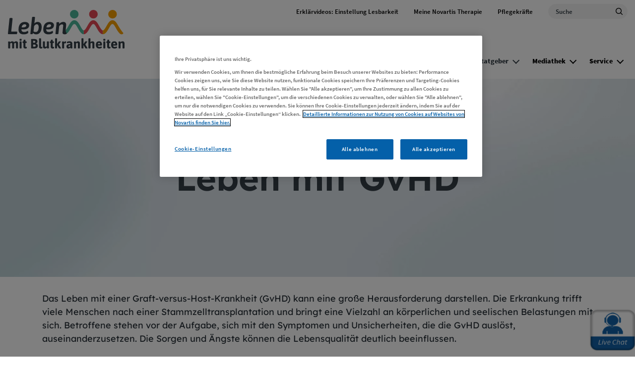

--- FILE ---
content_type: text/html; charset=UTF-8
request_url: https://www.leben-mit-blutkrankheiten.de/ratgeber/leben-mit-gvhd
body_size: 20101
content:
<!DOCTYPE html>
<html lang="de-de" dir="ltr" prefix="content: http://purl.org/rss/1.0/modules/content/  dc: http://purl.org/dc/terms/  foaf: http://xmlns.com/foaf/0.1/  og: http://ogp.me/ns#  rdfs: http://www.w3.org/2000/01/rdf-schema#  schema: http://schema.org/  sioc: http://rdfs.org/sioc/ns#  sioct: http://rdfs.org/sioc/types#  skos: http://www.w3.org/2004/02/skos/core#  xsd: http://www.w3.org/2001/XMLSchema# ">
  <head>
    <meta charset="utf-8" />
<style>/* @see https://github.com/aFarkas/lazysizes#broken-image-symbol */.js img.lazyload:not([src]) { visibility: hidden; }/* @see https://github.com/aFarkas/lazysizes#automatically-setting-the-sizes-attribute */.js img.lazyloaded[data-sizes=auto] { display: block; width: 100%; }</style>
<meta name="description" content="Eine Graft-versus-Host-Erkrankung stellt für Betroffene eine besondere Herausforderung dar. Erfahren Sie mehr über das Leben mit einer GvHD." />
<link rel="canonical" href="https://www.leben-mit-blutkrankheiten.de/ratgeber/leben-mit-gvhd" />
<meta name="robots" content="robots-keyed, robots" />
<meta property="og:url" content="https://www.leben-mit-blutkrankheiten.de/ratgeber/leben-mit-gvhd" />
<meta property="og:title" content="Leben mit Graft-versus-Host-Krankheit (GvHD)" />
<meta property="og:description" content="Eine Graft-versus-Host-Erkrankung stellt eine besondere Herausforderung dar: Die Symptome können belasten, die Erkrankung muss behandelt werden. Erfahren Sie, wie Betroffene mit GvHD leben können." />
<meta property="og:image" content="https://www.leben-mit-blutkrankheiten.de/sites/leben_mit_blutkrankheiten_de/files/2023-09/ratgeber-leben-mit-blutkrankheiten.jpg" />
<meta property="og:image:url" content="https://www.leben-mit-blutkrankheiten.de/sites/leben_mit_blutkrankheiten_de/files/2023-09/ratgeber-leben-mit-blutkrankheiten.jpg" />
<meta property="og:image:secure_url" content="https://www.leben-mit-blutkrankheiten.de/sites/leben_mit_blutkrankheiten_de/files/2023-09/ratgeber-leben-mit-blutkrankheiten.jpg" />
<meta name="twitter:url" content="https://www.leben-mit-blutkrankheiten.de/ratgeber/leben-mit-gvhd" />
<meta name="MobileOptimized" content="width" />
<meta name="HandheldFriendly" content="true" />
<meta name="viewport" content="width=device-width, initial-scale=1, shrink-to-fit=no" />
<link rel="stylesheet" href="/sites/leben_mit_blutkrankheiten_de/files/fontyourface/local_fonts/lexend_deca_regular/font.css" media="all" />
<link rel="stylesheet" href="/sites/leben_mit_blutkrankheiten_de/files/fontyourface/local_fonts/lexend_deca_semibold/font.css" media="all" />
<link rel="stylesheet" href="/sites/leben_mit_blutkrankheiten_de/files/fontyourface/local_fonts/lexend_deca_bold/font.css" media="all" />
<link rel="stylesheet" href="/sites/leben_mit_blutkrankheiten_de/files/fontyourface/local_fonts/asap_italic/font.css" media="all" />
<link rel="stylesheet" href="/sites/leben_mit_blutkrankheiten_de/files/fontyourface/local_fonts/asap_bolditalic_woff/font.css" media="all" />
<script type="text/javascript" src="https://cdn.cookielaw.org/consent/3114611e-802d-4fcf-88ca-b6d88b7cf04d/OtAutoBlock.js"></script>
      <script src="https://cdn.cookielaw.org/scripttemplates/otSDKStub.js" data-document-language="true" type="text/javascript" charset="UTF-8" data-domain-script="3114611e-802d-4fcf-88ca-b6d88b7cf04d"></script>
      <script type="text/javascript">
        function OptanonWrapper() { }
      </script><script type="application/ld+json">{
    "@context": "https://schema.org",
    "@graph": [
        {
            "@type": "Organization",
            "url": "https://www.leben-mit-blutkrankheiten.de/",
            "logo": {
                "@type": "ImageObject",
                "representativeOfPage": "True",
                "url": "https://www.leben-mit-blutkrankheiten.de/sites/leben_mit_blutkrankheiten_de/files/logo-leben-mit-blutkrankheiten.svg"
            }
        },
        {
            "@type": "WebPage",
            "breadcrumb": {
                "@type": "BreadcrumbList",
                "itemListElement": [
                    {
                        "@type": "ListItem",
                        "position": 1,
                        "name": "Home",
                        "item": "https://www.leben-mit-blutkrankheiten.de/"
                    },
                    {
                        "@type": "ListItem",
                        "position": 2,
                        "name": "Ratgeber",
                        "item": "https://www.leben-mit-blutkrankheiten.de/ratgeber"
                    },
                    {
                        "@type": "ListItem",
                        "position": 3,
                        "name": "Leben mit GvHD",
                        "item": "https://www.leben-mit-blutkrankheiten.de/ratgeber/leben-mit-gvhd"
                    }
                ]
            },
            "inLanguage": "de-de"
        }
    ]
}</script>
<meta http-equiv="x-ua-compatible" content="ie=edge" />
<style>                        @media (min-width:1200px) {
        .region-banner .paragraph--banner .paragraph--type--banner {
            min-height: 1361;
            max-height: max-content;
        }
    }
    



</style>
<link rel="icon" href="/sites/leben_mit_blutkrankheiten_de/files/favicon.png" type="image/png" />
<link rel="alternate" hreflang="de-de" href="https://www.leben-mit-blutkrankheiten.de/ratgeber/leben-mit-gvhd" />

    <title>Leben mit GvHD | leben-mit-blutkrankheiten.de</title>
    <link rel="stylesheet" media="all" href="/sites/leben_mit_blutkrankheiten_de/files/css/css_H4VaCQ0KjTpx7uZR4BEPHUVwCgWs7WFQ467AX1qluLc.css?delta=0&amp;language=de-de&amp;theme=dolphin&amp;include=[base64]" />
<link rel="stylesheet" media="all" href="https://cdn.jsdelivr.net/gh/mattfarina/farbtastic@1.3u/farbtastic.css" />
<link rel="stylesheet" media="all" href="//cdnjs.cloudflare.com/ajax/libs/font-awesome/6.6.0/css/all.min.css" />
<link rel="stylesheet" media="all" href="/sites/leben_mit_blutkrankheiten_de/files/css/css_2N8yOpda6wlE6KigKPw06whPFBNmFFtJUPlWhc56x_g.css?delta=3&amp;language=de-de&amp;theme=dolphin&amp;include=[base64]" />
<link rel="stylesheet" media="all" href="/sites/leben_mit_blutkrankheiten_de/files/css/css_UcAGLzntSShQEg6E7pJZ-JRG_akMQSspTQqrn0mLxkE.css?delta=4&amp;language=de-de&amp;theme=dolphin&amp;include=[base64]" />
<link rel="stylesheet" media="print" href="/sites/leben_mit_blutkrankheiten_de/files/css/css_B7m-MmHChmUDGII49UPwJ_wTTDnOYcEyFMjx_NhBudI.css?delta=5&amp;language=de-de&amp;theme=dolphin&amp;include=[base64]" />
<link rel="stylesheet" media="all" href="/sites/leben_mit_blutkrankheiten_de/files/css/css_Vp418C6y7A5bUH8h3htqAyJcHyF6oiZ1nSUnF6e5eH0.css?delta=6&amp;language=de-de&amp;theme=dolphin&amp;include=[base64]" />

    <script type="application/json" data-drupal-selector="drupal-settings-json">{"path":{"baseUrl":"\/","pathPrefix":"","currentPath":"node\/571","currentPathIsAdmin":false,"isFront":false,"currentLanguage":"de-de"},"pluralDelimiter":"\u0003","suppressDeprecationErrors":true,"gtag":{"tagId":"","consentMode":false,"otherIds":[],"events":[],"additionalConfigInfo":[]},"ajaxPageState":{"libraries":"[base64]","theme":"dolphin","theme_token":null},"ajaxTrustedUrl":{"\/search":true},"gtm":{"tagId":null,"settings":{"data_layer":"dataLayer","include_classes":false,"allowlist_classes":"google\nnonGooglePixels\nnonGoogleScripts\nnonGoogleIframes","blocklist_classes":"customScripts\ncustomPixels","include_environment":false,"environment_id":"","environment_token":""},"tagIds":["GTM-WDCWR7K2"]},"lazy":{"lazysizes":{"lazyClass":"lazyload","loadedClass":"lazyloaded","loadingClass":"lazyloading","preloadClass":"lazypreload","errorClass":"lazyerror","autosizesClass":"lazyautosizes","srcAttr":"data-src","srcsetAttr":"data-srcset","sizesAttr":"data-sizes","minSize":40,"customMedia":[],"init":true,"expFactor":1.5,"hFac":0.80000000000000004,"loadMode":2,"loadHidden":true,"ricTimeout":0,"throttleDelay":125,"plugins":{"unveilhooks":"unveilhooks\/ls.unveilhooks"}},"placeholderSrc":"","preferNative":false,"minified":true,"libraryPath":"\/libraries\/lazysizes"},"novartis_consumer_link":{"externalLinkWarning":"\n  \u003Ch2 class= mt-0\u003E\n          Hinweis\n      \u003C\/h2\u003E\n\n  \u003Cdiv class=\u0022clearfix text-formatted field field--name-body field--type-text-with-summary field--label-hidden\u0022\u003E\n                  \u003Cp\u003ESie verlassen jetzt unsere Webseite. Dieser Link f\u00fchrt Sie zu einer Webseite eines anderen Anbieters, f\u00fcr die wir nicht verantwortlich sind.\u003C\/p\u003E\n            \u003C\/div\u003E\n"},"novartis_dolphin_link":{"field_background_color":"neutral-white","field_border_radius":"0px","field_text_color":"Default"},"simple_popup_blocks":{"settings":[{"langcode":"de-de","uid":"advance_search_category_popup","type":0,"css_selector":"1","identifier":"block-categories","layout":0,"visit_counts":"0","overlay":"1","trigger_method":"1","trigger_selector":".category-block-trigger","delay":0,"minimize":false,"close":"1","width":"400","status":"1","escape":"1"},{"langcode":"de-de","uid":"ctapopup","type":0,"css_selector":"1","identifier":"block-ctapopup","layout":0,"visit_counts":"0","overlay":"1","trigger_method":0,"trigger_selector":"#custom-css-id","delay":0,"enable_escape":false,"trigger_width":null,"minimize":false,"close":false,"use_time_frequency":false,"time_frequency":"3600","show_minimized_button":false,"width":"400","cookie_expiry":"100","status":"1"},{"langcode":"de-de","uid":"simplepopup","type":0,"css_selector":"1","identifier":"block-demosimplepopupblock","layout":0,"visit_counts":"0","overlay":"1","trigger_method":"1","trigger_selector":".open-basic-modal","delay":0,"minimize":false,"close":"1","width":"400","status":"1","escape":"1"}]},"data":{"extlink":{"extTarget":false,"extTargetNoOverride":false,"extNofollow":false,"extNoreferrer":false,"extFollowNoOverride":false,"extClass":"0","extLabel":"(link is external)","extImgClass":false,"extSubdomains":true,"extExclude":"(novartis\\.de)|(novartis\\.com)","extInclude":"","extCssExclude":"","extCssExplicit":"","extAlert":false,"extAlertText":"Dieser Link f\u00fchrt Sie zu einer externen Website. Wir sind nicht f\u00fcr deren Inhalte verantwortlich.","mailtoClass":"mailto","mailtoLabel":"(link sends email)","extUseFontAwesome":false,"extIconPlacement":"before","extFaLinkClasses":"fa fa-external-link","extFaMailtoClasses":"fa fa-envelope-o","whitelistedDomains":[]}},"eu_cookie_compliance":{"cookie_policy_version":"1.0.0","popup_enabled":false,"popup_agreed_enabled":false,"popup_hide_agreed":false,"popup_clicking_confirmation":false,"popup_scrolling_confirmation":false,"popup_html_info":false,"use_mobile_message":false,"mobile_popup_html_info":false,"mobile_breakpoint":768,"popup_html_agreed":false,"popup_use_bare_css":false,"popup_height":"auto","popup_width":"100%","popup_delay":1000,"popup_link":"\/","popup_link_new_window":true,"popup_position":false,"fixed_top_position":true,"popup_language":"de-de","store_consent":false,"better_support_for_screen_readers":false,"cookie_name":"","reload_page":false,"domain":"","domain_all_sites":false,"popup_eu_only":false,"popup_eu_only_js":false,"cookie_lifetime":100,"cookie_session":0,"set_cookie_session_zero_on_disagree":0,"disagree_do_not_show_popup":false,"method":"default","automatic_cookies_removal":true,"allowed_cookies":"","withdraw_markup":"\u003Cbutton type=\u0022button\u0022 class=\u0022eu-cookie-withdraw-tab\u0022\u003EPrivacy settings\u003C\/button\u003E\n\u003Cdiv aria-labelledby=\u0022popup-text\u0022 class=\u0022eu-cookie-withdraw-banner\u0022\u003E\n  \u003Cdiv class=\u0022popup-content info eu-cookie-compliance-content\u0022\u003E\n    \u003Cdiv id=\u0022popup-text\u0022 class=\u0022eu-cookie-compliance-message\u0022 role=\u0022document\u0022\u003E\n      \u003Ch2\u003EWe use cookies on this site to enhance your user experience\u003C\/h2\u003E\u003Cp\u003EYou have given your consent for us to set cookies.\u003C\/p\u003E\n    \u003C\/div\u003E\n    \u003Cdiv id=\u0022popup-buttons\u0022 class=\u0022eu-cookie-compliance-buttons\u0022\u003E\n      \u003Cbutton type=\u0022button\u0022 class=\u0022eu-cookie-withdraw-button \u0022\u003EWithdraw consent\u003C\/button\u003E\n    \u003C\/div\u003E\n  \u003C\/div\u003E\n\u003C\/div\u003E","withdraw_enabled":false,"reload_options":0,"reload_routes_list":"","withdraw_button_on_info_popup":false,"cookie_categories":[],"cookie_categories_details":[],"enable_save_preferences_button":false,"cookie_value_disagreed":"0","cookie_value_agreed_show_thank_you":"1","cookie_value_agreed":"2","containing_element":"body","settings_tab_enabled":false,"olivero_primary_button_classes":"","olivero_secondary_button_classes":"","close_button_action":"close_banner","open_by_default":false,"modules_allow_popup":true,"hide_the_banner":false,"geoip_match":true,"unverified_scripts":[]},"novartisDolphinExpertcta":"","modal_form_text_color":"text-theme-default","modal_form_background_color":"neutral-white","imageRadius":"","paragraphImages":{"22526":{"desktop_webp":"https:\/\/www.leben-mit-blutkrankheiten.de\/sites\/leben_mit_blutkrankheiten_de\/files\/styles\/slider_desktop_2880\/public\/2024-01\/blutkrankeiten-hintergrundfarbe-gvhd-d7eaf8.webp?itok=Bpr8MT8t","desktop_no_webp":"https:\/\/www.leben-mit-blutkrankheiten.de\/sites\/leben_mit_blutkrankheiten_de\/files\/styles\/slider_desktop_2880\/public\/2024-01\/blutkrankeiten-hintergrundfarbe-gvhd-d7eaf8.jpg?itok=Bpr8MT8t"},"85676":{"desktop_webp":"https:\/\/www.leben-mit-blutkrankheiten.de\/sites\/leben_mit_blutkrankheiten_de\/files\/styles\/slider_desktop_2880\/public\/2024-01\/blutkrankeiten-hintergrundfarbe-gvhd-d7eaf8.webp?itok=Bpr8MT8t","desktop_no_webp":"https:\/\/www.leben-mit-blutkrankheiten.de\/sites\/leben_mit_blutkrankheiten_de\/files\/styles\/slider_desktop_2880\/public\/2024-01\/blutkrankeiten-hintergrundfarbe-gvhd-d7eaf8.jpg?itok=Bpr8MT8t"},"22286":{"desktop_webp":"https:\/\/www.leben-mit-blutkrankheiten.de\/sites\/leben_mit_blutkrankheiten_de\/files\/styles\/slider_desktop_2880\/public\/2023-10\/blutkrankheiten-farbflaeche-ratgeber_0.webp?itok=913IDAv_","desktop_no_webp":"https:\/\/www.leben-mit-blutkrankheiten.de\/sites\/leben_mit_blutkrankheiten_de\/files\/styles\/slider_desktop_2880\/public\/2023-10\/blutkrankheiten-farbflaeche-ratgeber_0.jpg?itok=913IDAv_"}},"search_api_autocomplete":{"acquia_search":{"auto_submit":true}},"inputBorderRadius":"","novartis_cookie_overlay":{"url":"https:\/\/di.rlcdn.com\/710460.html","brandtype":"brand_consent"},"kaltura_videos":{"profile_name":"novartis_dolphin"},"facet_button_color":{"class":"button secondary brand-primary-button white-no-transition-text border-width-2 brand-primary-border-button","style":"border-radius: px"},"pre_color_scheme":"black-text","post_color_scheme":"text-theme-dark","postBackgroundHeader":"neutral-white","utility_nav_post_interaction_background":"transparent","utitlity_nav_pre_color_scheme":"black-text-no-transition","utility_nav_post_color_scheme":"black-text-no-transition","modal_form_overlay_color":"brand-primary","modal_form_overlay_opacity":"opacity-9","active_tab_background_color":"brand-primary","inactive_tab_background_color":"neutral-dark-grey","active_tab_text_color":"neutral-white","inactive_tab_text_color":"neutral-white","button_classes_primary":["button","button--primary","brand-secondary-button","brand-accent-border-button","border-width-0","black-no-transition-text"],"button_classes_secondary":["button","button--secondary","brand-primary-button","brand-primary-border-button","border-width-2","white-no-transition-text"],"button_classes_tertiary":["button","button--tertiary","brand-tertiary-button","brand-tertiary-border-button","border-width-0","white-no-transition-text"],"novartis_paragraph_table":{"light":{"th_background_color":"neutral-white","th_text_color":"text-theme-dark","td_background_color":"utility-neutral-light","td_text_color":"text-theme-dark","td_border_color":"black-border","td_border_width":"border-width-1"},"dark":{"th_background_color":"brand-primary","th_text_color":"text-theme-light","td_background_color":"utility-neutral-light","td_text_color":"text-theme-default","td_border_color":"transparent-border","td_border_width":"border-width-1"}},"csp":{"nonce":"Gsch_EQ_idJFPhDazWa-4w"},"ajax":[],"user":{"uid":0,"permissionsHash":"8f31b0370091305db424a54d62f72fbd4478e579420a030496d74b4bd4f2bcb5"}}</script>
<script src="/sites/leben_mit_blutkrankheiten_de/files/js/js_wWzVJp_rm11dGoT2yTaSeGr3oqCwiaPKX3ZUci4vhug.js?scope=header&amp;delta=0&amp;language=de-de&amp;theme=dolphin&amp;include=[base64]"></script>
<script src="/modules/contrib/google_tag/js/gtag.js?t6c1k9"></script>
<script src="/sites/leben_mit_blutkrankheiten_de/files/js/js_BFnZI2RJOkp0fV7ZwRhZ67uMoseinPBLp5Yp4cMQmFM.js?scope=header&amp;delta=2&amp;language=de-de&amp;theme=dolphin&amp;include=[base64]"></script>
<script src="/modules/contrib/google_tag/js/gtm.js?t6c1k9"></script>

    <!-- :  -->
  </head>
  <body class="fontyourface layout-no-sidebars page-node-571 path-node node--type-landing-page">
    <a href="#main-content" class="visually-hidden focusable skip-link">
      Direkt zum Inhalt
    </a>
    <noscript><iframe src="https://www.googletagmanager.com/ns.html?id=GTM-WDCWR7K2"
                  height="0" width="0" style="display:none;visibility:hidden"></iframe></noscript>

      <div class="dialog-off-canvas-main-canvas" data-off-canvas-main-canvas>
    

<div class="loader">
    <div>
        <div class="loader_ring"></div>
    </div>
 </div><div id="page-wrapper" class= line-height-spacing>
	<div id="page">
					  <section class="row region region-header-pre-top">
    
<div  id="block-usb-block" data-block-plugin-id="block_content:48042aa6-d03e-4f56-8dc4-4b2f3b1522a0" class="utility-caution text-theme-dark unsupported-browser-alert block block-block-content block-block-content48042aa6-d03e-4f56-8dc4-4b2f3b1522a0 block-wrapper">
  
                
      
  <div class="clearfix text-formatted field field--name-body field--type-text-with-summary field--label-hidden">
                  <p>Sie scheinen eine veraltete Version der Internet Explorers zu verwenden, die von dieser Webseite nicht unterstützt wird. Bitte nutzen Sie einen Browser wie zum Beispiel Microsoft Edge, Chrome, Firefox oder Safari in einer aktuellen Version.</p>
            </div>

  </div>

  </section>

				<header  class="header affix black-text neutral-white default--header" id="header" aria-label="Kopfzeile der Website">
							<nav class="navbar navbar-expand-lg" id="navbar-main" aria-labelledby="header-elements">
											<nav class="navbar header__navbar" id="navbar-top" aria-labelledby="system-block-site-logo">
                            <span class="visually-hidden-focusable" id="system-block-site-logo"> Site Logo </span>
															  <section class="row region region-header-top">
    
      <a href="/" rel="home" class="site-logo" onclick="void(0)">
        <img class="logo pre-interaction-logo " aria-label="leben-mit-blutkrankheiten.de" src="/sites/leben_mit_blutkrankheiten_de/files/logo-leben-mit-blutkrankheiten.svg" alt="Novartis Logo"/>
          </a>
  
  </section>

														</nav>
										<div  class="header--elements transparent black-text-no-transition utility-nav-opacity-2" id="header-elements">
													


  <nav aria-labelledby="system-block-utilitynav-menu" id="system-block-utilitynav" data-block-plugin-id="system_menu_block:utility-nav" class="block block-menu navigation menu--utility-nav">
            
  <span  class="visually-hidden-focusable text-brand-primary" id="system-block-utilitynav-menu">
    Utility Nav [Header]
    </span>
  

        
              <ul id="block-utilitynav" class="clearfix nav mt-0">
                    <li class="nav-item">
                <a href="https://www.anleitungen.novartis.de/" target="_blank" class="nav-link">Erklärvideos: Einstellung Lesbarkeit</a>
              </li>
                <li class="nav-item">
                <a href="/meine-novartis-therapie" class="nav-link" data-drupal-link-system-path="node/496">Meine Novartis Therapie</a>
              </li>
                <li class="nav-item">
                <a href="/pflegekraefte" class="nav-link" data-drupal-link-system-path="node/481">Pflegekräfte</a>
              </li>
        </ul>
  


  </nav>

<div  id="block-exposedformacquia-searchpage-2" data-block-plugin-id="views_exposed_filter_block:acquia_search-page" class="block block-views block-views-exposed-filter-blockacquia-search-page block-wrapper">
  
                
      <form class="views-exposed-form" data-drupal-target-view="acquia_search-page" data-drupal-selector="views-exposed-form-acquia-search-page-2" action="/search" method="get" id="views-exposed-form-acquia-search-page--2" accept-charset="UTF-8">
  
  

<div class="form-row">
  




  <fieldset class="js-form-item js-form-type-search-api-autocomplete form-type-search-api-autocomplete js-form-item-search form-item-search form-group col-auto">
          <label for="edit-search--2" class="visually-hidden">Search</label>
                 <input aria-describedby= "Begin typing your query, autocomplete suggestions will appear in the dropdown."  placeholder="Suche" data-drupal-selector="edit-search" data-search-api-autocomplete-search="acquia_search" class="form-autocomplete form-text search-brand-primary-text" data-autocomplete-path="/search_api_autocomplete/acquia_search?display=page&amp;&amp;filter=search" type="text" id="edit-search--2" name="search" value="" size="30" aria-label="Search" aria-describedby="Begin typing your query, autocomplete suggestions will appear in the dropdown."/>
  <span class="form-item-search-icon"><input type="submit" value="edit-search--2" /></span>
  <div class="wrapper-search-text search-opacity-1 search-neutral-light-grey search-border-neutral-light-grey" >
  </div>

                  </fieldset>
<div data-drupal-selector="edit-actions" class="form-actions js-form-wrapper form-group col-auto" id="edit-actions--2">
<input data-drupal-selector="edit-submit-acquia-search-2" type="submit" id="edit-submit-acquia-search--2" value="Search_kmDYfE6I" class="button js-form-submit form-submit btn btn-primary button--primary brand-secondary-button brand-accent-border-button border-width-0 black-no-transition-text" style=""/>
</div>

</div>

</form>

  </div>


																																	<span class="mobile-search-icon" role="button" aria-label="search"></span>
												<button class="menu-button navbar-toggler navbar-toggler-right collapsed" type="button" data-bs-toggle="collapse" data-bs-target="#CollapsingNavbar" aria-controls="CollapsingNavbar" aria-expanded="false" aria-label="MENU">
								<span class="inline">MENU</span>
								<span class="inline extra--margin">
									<span class="one"></span>
									<span class="two"></span>
									<span class="three"></span>
								</span>
							</button>
											</div>
				</nav>
									<div class="collapse navbar-collapse desktop--only mobile--menu--expand">
						


  <nav aria-labelledby="system-block-mainnavigation-menu" id="system-block-mainnavigation" data-block-plugin-id="system_menu_block:main" class="block block-menu navigation menu--main">
            
  <span  class="visually-hidden-focusable text-brand-primary" id="system-block-mainnavigation-menu">
    Main Navigation [Primary Menu]
    </span>
  

        <div class="main--navigation">
  <ul class="ul menu menu--level--zero menu-level-0">
            
      <li  class="menu-item level--zero li">
        <div class="wrapper">
          <span class="trigger">
            <a href="/" data-drupal-link-system-path="&lt;front&gt;">Startseite</a>
          </span>
                  </div>
                          <div  class="menu_link_content menu-link-contentmain view-mode-default"></div>

        
  
              </li>
                
      <li  class="menu-item level--zero menu-item--expanded li">
        <div class="wrapper">
          <span class="trigger">
            <a href="/blutkrankheiten" data-drupal-link-system-path="node/1341">Blutkrankheiten</a>
          </span>
                      <div class="arrow-wrapper">
              <span class="arrow" role="button" aria-label="Blutkrankheiten"></span>
            </div>
                  </div>
                          <div  class="menu_link_content menu-link-contentmain view-mode-default"></div>

        
<ul class="ul menu--level--one menu-level-1">
  <div class="max-width desktop--show">
    <h4 class="always-active-menu">Blutkrankheiten</h4>
                  
        <li  class="menu-item menu--one menu-item--expanded li">
          <div class="wrapper">
            <span class="trigger"> <a href="/blutkrankheiten/polycythaemia-vera" data-drupal-link-system-path="node/1301">Polycythaemia Vera (PV)</a> </span>
                          <div class="arrow-wrapper">
                <span class="arrow" role="button" aria-label="Polycythaemia Vera (PV)"></span>
              </div>
                      </div>
                                <div  class="menu_link_content menu-link-contentmain view-mode-default"></div>

        <div class="ul menu cd-accordion__sub cd-accordion__sub--l2 menu-level-2">
      
    <div  class="menu-item cd-accordion__item li">
     <span class="trigger"> <a href="/blutkrankheiten/polycythaemia-vera/krankheitsbild" data-drupal-link-system-path="node/3121">Krankheitsbild</a> </span>

                    <div  class="menu_link_content menu-link-contentmain view-mode-default"></div>

        
  
          </div>
        
    <div  class="menu-item cd-accordion__item li">
     <span class="trigger"> <a href="/blutkrankheiten/polycythaemia-vera/symptome" data-drupal-link-system-path="node/3126">Symptome</a> </span>

                    <div  class="menu_link_content menu-link-contentmain view-mode-default"></div>

        
  
          </div>
        
    <div  class="menu-item cd-accordion__item li">
     <span class="trigger"> <a href="/blutkrankheiten/polycythaemia-vera/therapie" data-drupal-link-system-path="node/1311">Therapie</a> </span>

                    <div  class="menu_link_content menu-link-contentmain view-mode-default"></div>

        
  
          </div>
        
    <div  class="menu-item cd-accordion__item li">
     <span class="trigger"> <a href="/blutkrankheiten/polycythaemia-vera/diagnose" data-drupal-link-system-path="node/3111">Diagnose</a> </span>

                    <div  class="menu_link_content menu-link-contentmain view-mode-default"></div>

        
  
          </div>
        
    <div  class="menu-item cd-accordion__item li">
     <span class="trigger"> <a href="/blutkrankheiten/polycythaemia-vera/ursachen" data-drupal-link-system-path="node/3106">Ursachen</a> </span>

                    <div  class="menu_link_content menu-link-contentmain view-mode-default"></div>

        
  
          </div>
  </div>

  
                  </li>
                        
        <li  class="menu-item menu--one menu-item--expanded li">
          <div class="wrapper">
            <span class="trigger"> <a href="/blutkrankheiten/myelofibrose" data-drupal-link-system-path="node/1271">Myelofibrose (MF)</a> </span>
                          <div class="arrow-wrapper">
                <span class="arrow" role="button" aria-label="Myelofibrose (MF)"></span>
              </div>
                      </div>
                                <div  class="menu_link_content menu-link-contentmain view-mode-default"></div>

        <div class="ul menu cd-accordion__sub cd-accordion__sub--l2 menu-level-2">
      
    <div  class="menu-item cd-accordion__item li">
     <span class="trigger"> <a href="/blutkrankheiten/myelofibrose/krankheitsbild" data-drupal-link-system-path="node/3061">Krankheitsbild</a> </span>

                    <div  class="menu_link_content menu-link-contentmain view-mode-default"></div>

        
  
          </div>
        
    <div  class="menu-item cd-accordion__item li">
     <span class="trigger"> <a href="/blutkrankheiten/myelofibrose/ursachen" data-drupal-link-system-path="node/3076">Ursachen</a> </span>

                    <div  class="menu_link_content menu-link-contentmain view-mode-default"></div>

        
  
          </div>
        
    <div  class="menu-item cd-accordion__item li">
     <span class="trigger"> <a href="/blutkrankheiten/myelofibrose/symptome" data-drupal-link-system-path="node/3081">Symptome</a> </span>

                    <div  class="menu_link_content menu-link-contentmain view-mode-default"></div>

        
  
          </div>
        
    <div  class="menu-item cd-accordion__item li">
     <span class="trigger"> <a href="/blutkrankheiten/myelofibrose/diagnose" data-drupal-link-system-path="node/3071">Diagnose</a> </span>

                    <div  class="menu_link_content menu-link-contentmain view-mode-default"></div>

        
  
          </div>
        
    <div  class="menu-item cd-accordion__item li">
     <span class="trigger"> <a href="/blutkrankheiten/myelofibrose/therapie" data-drupal-link-system-path="node/1286">Therapie</a> </span>

                    <div  class="menu_link_content menu-link-contentmain view-mode-default"></div>

        
  
          </div>
  </div>

  
                  </li>
                        
        <li  class="menu-item menu--one menu-item--expanded li">
          <div class="wrapper">
            <span class="trigger"> <a href="/blutkrankheiten/gvhd" data-drupal-link-system-path="node/556">Graft-versus-Host-Disease (GvHD)</a> </span>
                          <div class="arrow-wrapper">
                <span class="arrow" role="button" aria-label="Graft-versus-Host-Disease (GvHD)"></span>
              </div>
                      </div>
                                <div  class="menu_link_content menu-link-contentmain view-mode-default"></div>

        <div class="ul menu cd-accordion__sub cd-accordion__sub--l2 menu-level-2">
      
    <div  class="menu-item cd-accordion__item li">
     <span class="trigger"> <a href="/blutkrankheiten/gvhd/krankheitsbild" data-drupal-link-system-path="node/551">Krankheitsbild</a> </span>

                    <div  class="menu_link_content menu-link-contentmain view-mode-default"></div>

        
  
          </div>
        
    <div  class="menu-item cd-accordion__item li">
     <span class="trigger"> <a href="/blutkrankheiten/gvhd/symptome" data-drupal-link-system-path="node/561">Symptome</a> </span>

                    <div  class="menu_link_content menu-link-contentmain view-mode-default"></div>

        
  
          </div>
        
    <div  class="menu-item cd-accordion__item li">
     <span class="trigger"> <a href="/blutkrankheiten/gvhd/therapie" data-drupal-link-system-path="node/566">Therapie</a> </span>

                    <div  class="menu_link_content menu-link-contentmain view-mode-default"></div>

        
  
          </div>
  </div>

  
                  </li>
                        
        <li  class="menu-item menu--one menu-item--expanded li">
          <div class="wrapper">
            <span class="trigger"> <a href="/blutkrankheiten/pnh" data-drupal-link-system-path="node/816">Paroxysmale nächtliche Hämoglobinurie (PNH)</a> </span>
                          <div class="arrow-wrapper">
                <span class="arrow" role="button" aria-label="Paroxysmale nächtliche Hämoglobinurie (PNH)"></span>
              </div>
                      </div>
                                <div  class="menu_link_content menu-link-contentmain view-mode-default"></div>

        <div class="ul menu cd-accordion__sub cd-accordion__sub--l2 menu-level-2">
      
    <div  class="menu-item cd-accordion__item li">
     <span class="trigger"> <a href="/blutkrankheiten/pnh/krankheitsbild" data-drupal-link-system-path="node/821">Krankheitsbild</a> </span>

                    <div  class="menu_link_content menu-link-contentmain view-mode-default"></div>

        
  
          </div>
        
    <div  class="menu-item cd-accordion__item li">
     <span class="trigger"> <a href="/blutkrankheiten/pnh/ursachen" data-drupal-link-system-path="node/826">Ursachen</a> </span>

                    <div  class="menu_link_content menu-link-contentmain view-mode-default"></div>

        
  
          </div>
        
    <div  class="menu-item cd-accordion__item li">
     <span class="trigger"> <a href="/blutkrankheiten/pnh/symptome" data-drupal-link-system-path="node/1266">Symptome</a> </span>

                    <div  class="menu_link_content menu-link-contentmain view-mode-default"></div>

        
  
          </div>
        
    <div  class="menu-item cd-accordion__item li">
     <span class="trigger"> <a href="/blutkrankheiten/pnh/diagnose-prognose" data-drupal-link-system-path="node/861">Diagnose</a> </span>

                    <div  class="menu_link_content menu-link-contentmain view-mode-default"></div>

        
  
          </div>
        
    <div  class="menu-item cd-accordion__item li">
     <span class="trigger"> <a href="/blutkrankheiten/pnh/behandlung" data-drupal-link-system-path="node/866">Behandlung</a> </span>

                    <div  class="menu_link_content menu-link-contentmain view-mode-default"></div>

        
  
          </div>
  </div>

  
                  </li>
                        
        <li  class="menu-item menu--one menu-item--expanded li">
          <div class="wrapper">
            <span class="trigger"> <a href="/blutkrankheiten/cml" data-drupal-link-system-path="node/3051">Chronisch myeloische Leukämie (CML)</a> </span>
                          <div class="arrow-wrapper">
                <span class="arrow" role="button" aria-label="Chronisch myeloische Leukämie (CML)"></span>
              </div>
                      </div>
                                <div  class="menu_link_content menu-link-contentmain view-mode-default"></div>

        <div class="ul menu cd-accordion__sub cd-accordion__sub--l2 menu-level-2">
      
    <div  class="menu-item cd-accordion__item li">
     <span class="trigger"> <a href="/blutkrankheiten/cml/krankheitsbild" data-drupal-link-system-path="node/3021">Krankheitsbild</a> </span>

                    <div  class="menu_link_content menu-link-contentmain view-mode-default"></div>

        
  
          </div>
        
    <div  class="menu-item cd-accordion__item li">
     <span class="trigger"> <a href="/blutkrankheiten/cml/ursachen" data-drupal-link-system-path="node/3026">Ursachen</a> </span>

                    <div  class="menu_link_content menu-link-contentmain view-mode-default"></div>

        
  
          </div>
        
    <div  class="menu-item cd-accordion__item li">
     <span class="trigger"> <a href="/blutkrankheiten/cml/symptome" data-drupal-link-system-path="node/3046">Symptome</a> </span>

                    <div  class="menu_link_content menu-link-contentmain view-mode-default"></div>

        
  
          </div>
        
    <div  class="menu-item cd-accordion__item li">
     <span class="trigger"> <a href="/blutkrankheiten/cml/diagnose" data-drupal-link-system-path="node/3031">Diagnose</a> </span>

                    <div  class="menu_link_content menu-link-contentmain view-mode-default"></div>

        
  
          </div>
        
    <div  class="menu-item cd-accordion__item li">
     <span class="trigger"> <a href="/blutkrankheiten/cml/therapie" data-drupal-link-system-path="node/3036">Therapie</a> </span>

                    <div  class="menu_link_content menu-link-contentmain view-mode-default"></div>

        
  
          </div>
        
    <div  class="menu-item cd-accordion__item li">
     <span class="trigger"> <a href="/blutkrankheiten/cml/nebenwirkungen" data-drupal-link-system-path="node/291">Nebenwirkungen</a> </span>

                    <div  class="menu_link_content menu-link-contentmain view-mode-default"></div>

        
  
          </div>
  </div>

  
                  </li>
                        
        <li  class="menu-item menu--one li">
          <div class="wrapper">
            <span class="trigger"> <a href="/blutkrankheiten/myeloproliferative-neoplasien" data-drupal-link-system-path="node/1296">Myeloproliferative Neoplasien (MPN)</a> </span>
                      </div>
                                <div  class="menu_link_content menu-link-contentmain view-mode-default"></div>

        
  
                  </li>
                        
        <li  class="menu-item menu--one menu-item--expanded li">
          <div class="wrapper">
            <span class="trigger"> <a href="/blutkrankheiten/all" data-drupal-link-system-path="node/1141">Akute lymphatische Leukämie (ALL)</a> </span>
                          <div class="arrow-wrapper">
                <span class="arrow" role="button" aria-label="Akute lymphatische Leukämie (ALL)"></span>
              </div>
                      </div>
                                <div  class="menu_link_content menu-link-contentmain view-mode-default"></div>

        <div class="ul menu cd-accordion__sub cd-accordion__sub--l2 menu-level-2">
      
    <div  class="menu-item cd-accordion__item li">
     <span class="trigger"> <a href="/blutkrankheiten/all/krankheitsbild" data-drupal-link-system-path="node/1366">Krankheitsbild</a> </span>

                    <div  class="menu_link_content menu-link-contentmain view-mode-default"></div>

        
  
          </div>
        
    <div  class="menu-item cd-accordion__item li">
     <span class="trigger"> <a href="/blutkrankheiten/all/ursachen" data-drupal-link-system-path="node/1371">Ursachen</a> </span>

                    <div  class="menu_link_content menu-link-contentmain view-mode-default"></div>

        
  
          </div>
        
    <div  class="menu-item cd-accordion__item li">
     <span class="trigger"> <a href="/blutkrankheiten/all/symptome" data-drupal-link-system-path="node/1101">Symptome</a> </span>

                    <div  class="menu_link_content menu-link-contentmain view-mode-default"></div>

        
  
          </div>
        
    <div  class="menu-item cd-accordion__item li">
     <span class="trigger"> <a href="/blutkrankheiten/all/diagnose" data-drupal-link-system-path="node/1106">Diagnose</a> </span>

                    <div  class="menu_link_content menu-link-contentmain view-mode-default"></div>

        
  
          </div>
        
    <div  class="menu-item cd-accordion__item li">
     <span class="trigger"> <a href="/blutkrankheiten/all/therapie" data-drupal-link-system-path="node/1381">Therapie</a> </span>

                    <div  class="menu_link_content menu-link-contentmain view-mode-default"></div>

        
  
          </div>
        
    <div  class="menu-item cd-accordion__item li">
     <span class="trigger"> <a href="/service/tools-und-initiativen/zentrumsfinder" data-drupal-link-system-path="node/1131">Behandlungszentrum finden</a> </span>

                    <div  class="menu_link_content menu-link-contentmain view-mode-default"></div>

        
  
          </div>
  </div>

  
                  </li>
                        
        <li  class="menu-item menu--one menu-item--expanded li">
          <div class="wrapper">
            <span class="trigger"> <a href="/blutkrankheiten/b-zell-lymphpome/fl" data-drupal-link-system-path="node/1201">Das follikuläre Lymphom (FL)</a> </span>
                          <div class="arrow-wrapper">
                <span class="arrow" role="button" aria-label="Das follikuläre Lymphom (FL)"></span>
              </div>
                      </div>
                                <div  class="menu_link_content menu-link-contentmain view-mode-default"></div>

        <div class="ul menu cd-accordion__sub cd-accordion__sub--l2 menu-level-2">
      
    <div  class="menu-item cd-accordion__item li">
     <span class="trigger"> <a href="/blutkrankheiten/b-zell-lymphpome/fl/krankheitsbild" data-drupal-link-system-path="node/1161">Krankheitsbild</a> </span>

                    <div  class="menu_link_content menu-link-contentmain view-mode-default"></div>

        
  
          </div>
        
    <div  class="menu-item cd-accordion__item li">
     <span class="trigger"> <a href="/blutkrankheiten/b-zell-lymphpome/fl/ursachen" data-drupal-link-system-path="node/1361">Ursachen</a> </span>

                    <div  class="menu_link_content menu-link-contentmain view-mode-default"></div>

        
  
          </div>
        
    <div  class="menu-item cd-accordion__item li">
     <span class="trigger"> <a href="/blutkrankheiten/b-zell-lymphpome/fl/symptome" data-drupal-link-system-path="node/1171">Symptome</a> </span>

                    <div  class="menu_link_content menu-link-contentmain view-mode-default"></div>

        
  
          </div>
        
    <div  class="menu-item cd-accordion__item li">
     <span class="trigger"> <a href="/blutkrankheiten/b-zell-lymphpome/fl/diagnose" data-drupal-link-system-path="node/1156">Diagnose</a> </span>

                    <div  class="menu_link_content menu-link-contentmain view-mode-default"></div>

        
  
          </div>
        
    <div  class="menu-item cd-accordion__item li">
     <span class="trigger"> <a href="/blutkrankheiten/b-zell-lymphpome/fl/therapie" data-drupal-link-system-path="node/1356">Therapie</a> </span>

                    <div  class="menu_link_content menu-link-contentmain view-mode-default"></div>

        
  
          </div>
        
    <div  class="menu-item cd-accordion__item li">
     <span class="trigger"> <a href="/service/tools-und-initiativen/zentrumsfinder" data-drupal-link-system-path="node/1131">Behandlungszentrum finden</a> </span>

                    <div  class="menu_link_content menu-link-contentmain view-mode-default"></div>

        
  
          </div>
  </div>

  
                  </li>
                        
        <li  class="menu-item menu--one menu-item--expanded li">
          <div class="wrapper">
            <span class="trigger"> <a href="/blutkrankheiten/itp" data-drupal-link-system-path="node/616">Immunthrombozyotopenie (ITP)</a> </span>
                          <div class="arrow-wrapper">
                <span class="arrow" role="button" aria-label="Immunthrombozyotopenie (ITP)"></span>
              </div>
                      </div>
                                <div  class="menu_link_content menu-link-contentmain view-mode-default"></div>

        <div class="ul menu cd-accordion__sub cd-accordion__sub--l2 menu-level-2">
      
    <div  class="menu-item cd-accordion__item li">
     <span class="trigger"> <a href="/blutkrankheiten/itp/krankheitsbild" data-drupal-link-system-path="node/621">Krankheitsbild</a> </span>

                    <div  class="menu_link_content menu-link-contentmain view-mode-default"></div>

        
  
          </div>
        
    <div  class="menu-item cd-accordion__item li">
     <span class="trigger"> <a href="/blutkrankheiten/itp/ursachen" data-drupal-link-system-path="node/626">Ursachen </a> </span>

                    <div  class="menu_link_content menu-link-contentmain view-mode-default"></div>

        
  
          </div>
        
    <div  class="menu-item cd-accordion__item li">
     <span class="trigger"> <a href="/blutkrankheiten/itp/symptome" data-drupal-link-system-path="node/1256">Symptome</a> </span>

                    <div  class="menu_link_content menu-link-contentmain view-mode-default"></div>

        
  
          </div>
        
    <div  class="menu-item cd-accordion__item li">
     <span class="trigger"> <a href="/blutkrankheiten/itp/diagnose" data-drupal-link-system-path="node/641">Diagnose</a> </span>

                    <div  class="menu_link_content menu-link-contentmain view-mode-default"></div>

        
  
          </div>
        
    <div  class="menu-item cd-accordion__item li">
     <span class="trigger"> <a href="/blutkrankheiten/itp/verlauf-und-stadien" data-drupal-link-system-path="node/646">Verlauf und Stadien</a> </span>

                    <div  class="menu_link_content menu-link-contentmain view-mode-default"></div>

        
  
          </div>
        
    <div  class="menu-item cd-accordion__item li">
     <span class="trigger"> <a href="/blutkrankheiten/itp/therapie" data-drupal-link-system-path="node/651">Therapie</a> </span>

                    <div  class="menu_link_content menu-link-contentmain view-mode-default"></div>

        
  
          </div>
  </div>

  
                  </li>
            </div>
</ul>

  
              </li>
                
      <li  class="menu-item level--zero menu-item--expanded menu-item--active-trail li">
        <div class="wrapper">
          <span class="trigger">
            <a href="/ratgeber" data-drupal-link-system-path="node/1346">Ratgeber</a>
          </span>
                      <div class="arrow-wrapper">
              <span class="arrow" role="button" aria-label="Ratgeber"></span>
            </div>
                  </div>
                          <div  class="menu_link_content menu-link-contentmain view-mode-default"></div>

        
<ul class="ul menu--level--one menu-level-1">
  <div class="max-width desktop--show">
    <h4 class="always-active-menu">Ratgeber</h4>
                  
        <li  class="menu-item menu--one menu-item--expanded li">
          <div class="wrapper">
            <span class="trigger"> <a href="/ratgeber/leben-mit-pv-und-mf" data-drupal-link-system-path="node/1241">Leben mit MF &amp; PV</a> </span>
                          <div class="arrow-wrapper">
                <span class="arrow" role="button" aria-label="Leben mit MF &amp; PV"></span>
              </div>
                      </div>
                                <div  class="menu_link_content menu-link-contentmain view-mode-default"></div>

        <div class="ul menu cd-accordion__sub cd-accordion__sub--l2 menu-level-2">
      
    <div  class="menu-item cd-accordion__item li">
     <span class="trigger"> <a href="/ratgeber/leben-mit-pv-und-mf/erfahrungsberichte-pv" data-drupal-link-system-path="node/1226">PV-Erfahrungsberichte</a> </span>

                    <div  class="menu_link_content menu-link-contentmain view-mode-default"></div>

        
  
          </div>
        
    <div  class="menu-item cd-accordion__item li">
     <span class="trigger"> <a href="/ratgeber/leben-mit-pv-und-mf/erfahrungsberichte-mf" data-drupal-link-system-path="node/1236">MF-Erfahrungsberichte</a> </span>

                    <div  class="menu_link_content menu-link-contentmain view-mode-default"></div>

        
  
          </div>
        
    <div  class="menu-item cd-accordion__item li">
     <span class="trigger"> <a href="/ratgeber/leben-mit-pv-und-mf/leistungsfaehigkeit" data-drupal-link-system-path="node/436">Leistungsfähigkeit</a> </span>

                    <div  class="menu_link_content menu-link-contentmain view-mode-default"></div>

        
  
          </div>
        
    <div  class="menu-item cd-accordion__item li">
     <span class="trigger"> <a href="/ratgeber/leben-mit-pv-und-mf/lebensqualitaet" data-drupal-link-system-path="node/3086">Lebensqualität</a> </span>

                    <div  class="menu_link_content menu-link-contentmain view-mode-default"></div>

        
  
          </div>
        
    <div  class="menu-item cd-accordion__item li">
     <span class="trigger"> <a href="/ratgeber/leben-mit-pv-und-mf/kommunikation" data-drupal-link-system-path="node/3136">Kommunikation</a> </span>

                    <div  class="menu_link_content menu-link-contentmain view-mode-default"></div>

        
  
          </div>
        
    <div  class="menu-item cd-accordion__item li">
     <span class="trigger"> <a href="/ratgeber/leben-mit-pv-und-mf/mf-ernaehrung" data-drupal-link-system-path="node/3066">Ernährung bei MF</a> </span>

                    <div  class="menu_link_content menu-link-contentmain view-mode-default"></div>

        
  
          </div>
  </div>

  
                  </li>
                        
        <li  class="menu-item menu--one menu-item--expanded menu-item--active-trail li">
          <div class="wrapper">
            <span class="trigger"> <a href="/ratgeber/leben-mit-gvhd" data-drupal-link-system-path="node/571" class="is-active" aria-current="page">Leben mit GvHD</a> </span>
                          <div class="arrow-wrapper">
                <span class="arrow" role="button" aria-label="Leben mit GvHD"></span>
              </div>
                      </div>
                                <div  class="menu_link_content menu-link-contentmain view-mode-default"></div>

        <div class="ul menu cd-accordion__sub cd-accordion__sub--l2 menu-level-2">
      
    <div  class="menu-item cd-accordion__item li">
     <span class="trigger"> <a href="/ratgeber/leben-mit-gvhd/ernaehrung" data-drupal-link-system-path="node/3101">Ernährung</a> </span>

                    <div  class="menu_link_content menu-link-contentmain view-mode-default"></div>

        
  
          </div>
        
    <div  class="menu-item cd-accordion__item li">
     <span class="trigger"> <a href="/ratgeber/leben-mit-gvhd/hautpflege" data-drupal-link-system-path="node/3141">Hautpflege</a> </span>

                    <div  class="menu_link_content menu-link-contentmain view-mode-default"></div>

        
  
          </div>
        
    <div  class="menu-item cd-accordion__item li">
     <span class="trigger"> <a href="/ratgeber/leben-mit-gvhd/infektionsvermeidung" data-drupal-link-system-path="node/576">Infektionsvermeidung</a> </span>

                    <div  class="menu_link_content menu-link-contentmain view-mode-default"></div>

        
  
          </div>
        
    <div  class="menu-item cd-accordion__item li">
     <span class="trigger"> <a href="/ratgeber/leben-mit-gvhd/lebensqualitaet" data-drupal-link-system-path="node/3131">Lebensqualität</a> </span>

                    <div  class="menu_link_content menu-link-contentmain view-mode-default"></div>

        
  
          </div>
  </div>

  
                  </li>
                        
        <li  class="menu-item menu--one menu-item--expanded li">
          <div class="wrapper">
            <span class="trigger"> <a href="/ratgeber/leben-mit-pnh" data-drupal-link-system-path="node/1041">Leben mit PNH</a> </span>
                          <div class="arrow-wrapper">
                <span class="arrow" role="button" aria-label="Leben mit PNH"></span>
              </div>
                      </div>
                                <div  class="menu_link_content menu-link-contentmain view-mode-default"></div>

        <div class="ul menu cd-accordion__sub cd-accordion__sub--l2 menu-level-2">
      
    <div  class="menu-item cd-accordion__item li">
     <span class="trigger"> <a href="/ratgeber/leben-mit-pnh/arztgespraech" data-drupal-link-system-path="node/906">Arztgespräch</a> </span>

                    <div  class="menu_link_content menu-link-contentmain view-mode-default"></div>

        
  
          </div>
        
    <div  class="menu-item cd-accordion__item li">
     <span class="trigger"> <a href="/ratgeber/leben-mit-pnh/beruf" data-drupal-link-system-path="node/891">Beruf</a> </span>

                    <div  class="menu_link_content menu-link-contentmain view-mode-default"></div>

        
  
          </div>
        
    <div  class="menu-item cd-accordion__item li">
     <span class="trigger"> <a href="/ratgeber/leben-mit-pnh/ernaehrung" data-drupal-link-system-path="node/876">Ernährung</a> </span>

                    <div  class="menu_link_content menu-link-contentmain view-mode-default"></div>

        
  
          </div>
        
    <div  class="menu-item cd-accordion__item li">
     <span class="trigger"> <a href="/ratgeber/leben-mit-pnh/familie-partnerschaft" data-drupal-link-system-path="node/881">Familie &amp; Partnerschaft</a> </span>

                    <div  class="menu_link_content menu-link-contentmain view-mode-default"></div>

        
  
          </div>
        
    <div  class="menu-item cd-accordion__item li">
     <span class="trigger"> <a href="/ratgeber/leben-mit-pnh/psychische-gesundheit" data-drupal-link-system-path="node/886">Psychische Gesundheit</a> </span>

                    <div  class="menu_link_content menu-link-contentmain view-mode-default"></div>

        
  
          </div>
        
    <div  class="menu-item cd-accordion__item li">
     <span class="trigger"> <a href="/ratgeber/leben-mit-pnh/schlafen" data-drupal-link-system-path="node/916">Schlafen</a> </span>

                    <div  class="menu_link_content menu-link-contentmain view-mode-default"></div>

        
  
          </div>
        
    <div  class="menu-item cd-accordion__item li">
     <span class="trigger"> <a href="/ratgeber/leben-mit-pnh/selbstfuersorge" data-drupal-link-system-path="node/911">Selbstfürsorge</a> </span>

                    <div  class="menu_link_content menu-link-contentmain view-mode-default"></div>

        
  
          </div>
        
    <div  class="menu-item cd-accordion__item li">
     <span class="trigger"> <a href="/ratgeber/leben-mit-pnh/sport" data-drupal-link-system-path="node/921">Sport</a> </span>

                    <div  class="menu_link_content menu-link-contentmain view-mode-default"></div>

        
  
          </div>
  </div>

  
                  </li>
                        
        <li  class="menu-item menu--one menu-item--expanded li">
          <div class="wrapper">
            <span class="trigger"> <a href="/ratgeber/leben-mit-cml" data-drupal-link-system-path="node/3056">Leben mit CML</a> </span>
                          <div class="arrow-wrapper">
                <span class="arrow" role="button" aria-label="Leben mit CML"></span>
              </div>
                      </div>
                                <div  class="menu_link_content menu-link-contentmain view-mode-default"></div>

        <div class="ul menu cd-accordion__sub cd-accordion__sub--l2 menu-level-2">
      
    <div  class="menu-item cd-accordion__item li">
     <span class="trigger"> <a href="/ratgeber/leben-mit-cml/erfahrungsberichte-cml" data-drupal-link-system-path="node/1221">Erfahrungsberichte CML</a> </span>

                    <div  class="menu_link_content menu-link-contentmain view-mode-default"></div>

        
  
          </div>
        
    <div  class="menu-item cd-accordion__item li">
     <span class="trigger"> <a href="/ratgeber/leben-mit-cml/chronisch-krank" data-drupal-link-system-path="node/476">Chronisch krank - eine Herausforderung</a> </span>

                    <div  class="menu_link_content menu-link-contentmain view-mode-default"></div>

        
  
          </div>
        
    <div  class="menu-item cd-accordion__item li">
     <span class="trigger"> <a href="/ratgeber/leben-mit-cml/umgang-mit-nebenwirkungen" data-drupal-link-system-path="node/416">Umgang mit Nebenwirkungen</a> </span>

                    <div  class="menu_link_content menu-link-contentmain view-mode-default"></div>

        
  
          </div>
        
    <div  class="menu-item cd-accordion__item li">
     <span class="trigger"> <a href="/ratgeber/leben-mit-cml/erfolgreiches-arztgespraech" data-drupal-link-system-path="node/301">Erfolgreiches Arztgespräch</a> </span>

                    <div  class="menu_link_content menu-link-contentmain view-mode-default"></div>

        
  
          </div>
        
    <div  class="menu-item cd-accordion__item li">
     <span class="trigger"> <a href="/ratgeber/leben-mit-cml/richtig-informieren" data-drupal-link-system-path="node/461">Richtig informieren</a> </span>

                    <div  class="menu_link_content menu-link-contentmain view-mode-default"></div>

        
  
          </div>
        
    <div  class="menu-item cd-accordion__item li">
     <span class="trigger"> <a href="/ratgeber/leben-mit-cml/finanzielle-hilfen" data-drupal-link-system-path="node/376">Finanzielle Hilfen</a> </span>

                    <div  class="menu_link_content menu-link-contentmain view-mode-default"></div>

        
  
          </div>
        
    <div  class="menu-item cd-accordion__item li">
     <span class="trigger"> <a href="/ratgeber/leben-mit-cml/kinderwunsch" data-drupal-link-system-path="node/406">Kinderwunsch</a> </span>

                    <div  class="menu_link_content menu-link-contentmain view-mode-default"></div>

        
  
          </div>
        
    <div  class="menu-item cd-accordion__item li">
     <span class="trigger"> <a href="/ratgeber/leben-mit-cml/kindern-cml-erklaeren" data-drupal-link-system-path="node/266">Kindern CML erklären</a> </span>

                    <div  class="menu_link_content menu-link-contentmain view-mode-default"></div>

        
  
          </div>
        
    <div  class="menu-item cd-accordion__item li">
     <span class="trigger"> <a href="/ratgeber/leben-mit-cml/selbsthilfe" data-drupal-link-system-path="node/281">Selbsthilfe</a> </span>

                    <div  class="menu_link_content menu-link-contentmain view-mode-default"></div>

        
  
          </div>
        
    <div  class="menu-item cd-accordion__item li">
     <span class="trigger"> <a href="/ratgeber/leben-mit-cml/sport" data-drupal-link-system-path="node/3041">CML und Sport</a> </span>

                    <div  class="menu_link_content menu-link-contentmain view-mode-default"></div>

        
  
          </div>
  </div>

  
                  </li>
                        
        <li  class="menu-item menu--one menu-item--expanded li">
          <div class="wrapper">
            <span class="trigger"> <a href="/ratgeber/leben-mit-all" data-drupal-link-system-path="node/2501">Leben mit ALL</a> </span>
                          <div class="arrow-wrapper">
                <span class="arrow" role="button" aria-label="Leben mit ALL"></span>
              </div>
                      </div>
                                <div  class="menu_link_content menu-link-contentmain view-mode-default"></div>

        <div class="ul menu cd-accordion__sub cd-accordion__sub--l2 menu-level-2">
      
    <div  class="menu-item cd-accordion__item li">
     <span class="trigger"> <a href="/ratgeber/leben-mit-all/tipps-fuer-klinik" data-drupal-link-system-path="node/1126">Klinik-Tipps</a> </span>

                    <div  class="menu_link_content menu-link-contentmain view-mode-default"></div>

        
  
          </div>
        
    <div  class="menu-item cd-accordion__item li">
     <span class="trigger"> <a href="/ratgeber/leben-mit-all/nach-der-behandlung" data-drupal-link-system-path="node/1111">Nachsorge</a> </span>

                    <div  class="menu_link_content menu-link-contentmain view-mode-default"></div>

        
  
          </div>
        
    <div  class="menu-item cd-accordion__item li">
     <span class="trigger"> <a href="/ratgeber/leben-mit-all/rehabilitation" data-drupal-link-system-path="node/1116">Rehabilitation</a> </span>

                    <div  class="menu_link_content menu-link-contentmain view-mode-default"></div>

        
  
          </div>
        
    <div  class="menu-item cd-accordion__item li">
     <span class="trigger"> <a href="/ratgeber/leben-mit-all/schule" data-drupal-link-system-path="node/1121">Schule</a> </span>

                    <div  class="menu_link_content menu-link-contentmain view-mode-default"></div>

        
  
          </div>
        
    <div  class="menu-item cd-accordion__item li">
     <span class="trigger"> <a href="/service/tools-und-initiativen/zentrumsfinder" data-drupal-link-system-path="node/1131">Behandlungszentrum finden</a> </span>

                    <div  class="menu_link_content menu-link-contentmain view-mode-default"></div>

        
  
          </div>
  </div>

  
                  </li>
                        
        <li  class="menu-item menu--one menu-item--expanded li">
          <div class="wrapper">
            <span class="trigger"> <a href="/ratgeber/leben-mit-fl" data-drupal-link-system-path="node/1176">Leben mit FL</a> </span>
                          <div class="arrow-wrapper">
                <span class="arrow" role="button" aria-label="Leben mit FL"></span>
              </div>
                      </div>
                                <div  class="menu_link_content menu-link-contentmain view-mode-default"></div>

        <div class="ul menu cd-accordion__sub cd-accordion__sub--l2 menu-level-2">
      
    <div  class="menu-item cd-accordion__item li">
     <span class="trigger"> <a href="/ratgeber/leben-mit-fl/arztgespraech" data-drupal-link-system-path="node/1186">Arztgespräch</a> </span>

                    <div  class="menu_link_content menu-link-contentmain view-mode-default"></div>

        
  
          </div>
        
    <div  class="menu-item cd-accordion__item li">
     <span class="trigger"> <a href="/ratgeber/leben-mit-fl/beruf" data-drupal-link-system-path="node/1181">Beruf</a> </span>

                    <div  class="menu_link_content menu-link-contentmain view-mode-default"></div>

        
  
          </div>
        
    <div  class="menu-item cd-accordion__item li">
     <span class="trigger"> <a href="/ratgeber/leben-mit-fl/ernaehrung" data-drupal-link-system-path="node/1196">Ernährung</a> </span>

                    <div  class="menu_link_content menu-link-contentmain view-mode-default"></div>

        
  
          </div>
        
    <div  class="menu-item cd-accordion__item li">
     <span class="trigger"> <a href="/ratgeber/leben-mit-fl/sport" data-drupal-link-system-path="node/1191">Sport</a> </span>

                    <div  class="menu_link_content menu-link-contentmain view-mode-default"></div>

        
  
          </div>
        
    <div  class="menu-item cd-accordion__item li">
     <span class="trigger"> <a href="/service/tools-und-initiativen/zentrumsfinder" data-drupal-link-system-path="node/1131">Behandlungszentrum finden</a> </span>

                    <div  class="menu_link_content menu-link-contentmain view-mode-default"></div>

        
  
          </div>
  </div>

  
                  </li>
                        
        <li  class="menu-item menu--one menu-item--expanded li">
          <div class="wrapper">
            <span class="trigger"> <a href="/ratgeber/leben-mit-itp" data-drupal-link-system-path="node/656">Leben mit ITP</a> </span>
                          <div class="arrow-wrapper">
                <span class="arrow" role="button" aria-label="Leben mit ITP"></span>
              </div>
                      </div>
                                <div  class="menu_link_content menu-link-contentmain view-mode-default"></div>

        <div class="ul menu cd-accordion__sub cd-accordion__sub--l2 menu-level-2">
      
    <div  class="menu-item cd-accordion__item li">
     <span class="trigger"> <a href="/ratgeber/leben-mit-itp/erfahrungsberichte" data-drupal-link-system-path="node/661">Erfahrungsberichte</a> </span>

                    <div  class="menu_link_content menu-link-contentmain view-mode-default"></div>

        
  
          </div>
        
    <div  class="menu-item cd-accordion__item li">
     <span class="trigger"> <a href="/ratgeber/leben-mit-itp/ernaehrung" data-drupal-link-system-path="node/666">Ernährung</a> </span>

                    <div  class="menu_link_content menu-link-contentmain view-mode-default"></div>

        
  
          </div>
        
    <div  class="menu-item cd-accordion__item li">
     <span class="trigger"> <a href="/ratgeber/leben-mit-itp/sport" data-drupal-link-system-path="node/671">Sport</a> </span>

                    <div  class="menu_link_content menu-link-contentmain view-mode-default"></div>

        
  
          </div>
        
    <div  class="menu-item cd-accordion__item li">
     <span class="trigger"> <a href="/ratgeber/leben-mit-itp/reisen" data-drupal-link-system-path="node/676">Reisen</a> </span>

                    <div  class="menu_link_content menu-link-contentmain view-mode-default"></div>

        
  
          </div>
        
    <div  class="menu-item cd-accordion__item li">
     <span class="trigger"> <a href="/ratgeber/leben-mit-itp/tipps-fuer-das-arztgespraech" data-drupal-link-system-path="node/681">Tipps für das Arztgespräch</a> </span>

                    <div  class="menu_link_content menu-link-contentmain view-mode-default"></div>

        
  
          </div>
        
    <div  class="menu-item cd-accordion__item li">
     <span class="trigger"> <a href="/ratgeber/leben-mit-itp/itp-und-aerztliche-behandlungen" data-drupal-link-system-path="node/686">ITP und ärztliche Behandlungen</a> </span>

                    <div  class="menu_link_content menu-link-contentmain view-mode-default"></div>

        
  
          </div>
        
    <div  class="menu-item cd-accordion__item li">
     <span class="trigger"> <a href="/ratgeber/leben-mit-itp/kinderwunsch-und-schwangerschaft" data-drupal-link-system-path="node/691">Kinderwunsch und Schwangerschaft</a> </span>

                    <div  class="menu_link_content menu-link-contentmain view-mode-default"></div>

        
  
          </div>
        
    <div  class="menu-item cd-accordion__item li">
     <span class="trigger"> <a href="/ratgeber/leben-mit-itp/itp-bei-kindern" data-drupal-link-system-path="node/696">ITP bei Kindern</a> </span>

                    <div  class="menu_link_content menu-link-contentmain view-mode-default"></div>

        
  
          </div>
        
    <div  class="menu-item cd-accordion__item li">
     <span class="trigger"> <a href="/ratgeber/leben-mit-itp/beruf-und-finanzen" data-drupal-link-system-path="node/701">Beruf und Finanzen</a> </span>

                    <div  class="menu_link_content menu-link-contentmain view-mode-default"></div>

        
  
          </div>
        
    <div  class="menu-item cd-accordion__item li">
     <span class="trigger"> <a href="/ratgeber/leben-mit-itp/itp-und-corona" data-drupal-link-system-path="node/706">ITP und Corona</a> </span>

                    <div  class="menu_link_content menu-link-contentmain view-mode-default"></div>

        
  
          </div>
  </div>

  
                  </li>
                        
        <li  class="menu-item menu--one menu-item--expanded li">
          <div class="wrapper">
            <span class="trigger"> <a href="/ratgeber/fuer-angehoerige" data-drupal-link-system-path="node/316">Für Angehörige</a> </span>
                          <div class="arrow-wrapper">
                <span class="arrow" role="button" aria-label="Für Angehörige"></span>
              </div>
                      </div>
                                <div  class="menu_link_content menu-link-contentmain view-mode-default"></div>

        <div class="ul menu cd-accordion__sub cd-accordion__sub--l2 menu-level-2">
      
    <div  class="menu-item cd-accordion__item li">
     <span class="trigger"> <a href="/ratgeber/fuer-angehoerige/alltag-mit-einer-chronischen-bluterkrankung" data-drupal-link-system-path="node/261">Alltag mit einer chronischen Bluterkrankung</a> </span>

                    <div  class="menu_link_content menu-link-contentmain view-mode-default"></div>

        
  
          </div>
        
    <div  class="menu-item cd-accordion__item li">
     <span class="trigger"> <a href="/ratgeber/fuer-angehoerige/miteinander-reden" data-drupal-link-system-path="node/411">Miteinander reden</a> </span>

                    <div  class="menu_link_content menu-link-contentmain view-mode-default"></div>

        
  
          </div>
        
    <div  class="menu-item cd-accordion__item li">
     <span class="trigger"> <a href="/ratgeber/fuer-angehoerige/selbstfuersorge" data-drupal-link-system-path="node/751">Selbstfürsorge</a> </span>

                    <div  class="menu_link_content menu-link-contentmain view-mode-default"></div>

        
  
          </div>
        
    <div  class="menu-item cd-accordion__item li">
     <span class="trigger"> <a href="/ratgeber/fuer-angehoerige/unterstuetzung-nutzen" data-drupal-link-system-path="node/451">Unterstützung nutzen</a> </span>

                    <div  class="menu_link_content menu-link-contentmain view-mode-default"></div>

        
  
          </div>
  </div>

  
                  </li>
            </div>
</ul>

  
              </li>
                
      <li  class="menu-item level--zero menu-item--expanded li">
        <div class="wrapper">
          <span class="trigger">
            <a href="/mediathek" data-drupal-link-system-path="node/321">Mediathek</a>
          </span>
                      <div class="arrow-wrapper">
              <span class="arrow" role="button" aria-label="Mediathek"></span>
            </div>
                  </div>
                          <div  class="menu_link_content menu-link-contentmain view-mode-default"></div>

        
<ul class="ul menu--level--one menu-level-1">
  <div class="max-width desktop--show">
    <h4 class="always-active-menu">Mediathek</h4>
                  
        <li  class="menu-item menu--one li">
          <div class="wrapper">
            <span class="trigger"> <a href="/mediathek/videos" data-drupal-link-system-path="node/1231">Videos</a> </span>
                      </div>
                                <div  class="menu_link_content menu-link-contentmain view-mode-default"></div>

        
  
                  </li>
                        
        <li  class="menu-item menu--one li">
          <div class="wrapper">
            <span class="trigger"> <a href="/mediathek/downloads" data-drupal-link-system-path="node/3176">Materialien zum Download</a> </span>
                      </div>
                                <div  class="menu_link_content menu-link-contentmain view-mode-default"></div>

        
  
                  </li>
            </div>
</ul>

  
              </li>
                
      <li  class="menu-item level--zero menu-item--expanded li">
        <div class="wrapper">
          <span class="trigger">
            <a href="/service" data-drupal-link-system-path="node/771">Service</a>
          </span>
                      <div class="arrow-wrapper">
              <span class="arrow" role="button" aria-label="Service"></span>
            </div>
                  </div>
                          <div  class="menu_link_content menu-link-contentmain view-mode-default"></div>

        
<ul class="ul menu--level--one menu-level-1">
  <div class="max-width desktop--show">
    <h4 class="always-active-menu">Service</h4>
                  
        <li  class="menu-item menu--one li">
          <div class="wrapper">
            <span class="trigger"> <a href="/service/bestellformular" data-drupal-link-system-path="node/341">Broschüren bestellen</a> </span>
                      </div>
                                <div  class="menu_link_content menu-link-contentmain view-mode-default"></div>

        
  
                  </li>
                        
        <li  class="menu-item menu--one li">
          <div class="wrapper">
            <span class="trigger"> <a href="/service/mpn-patiententage" data-drupal-link-system-path="node/3171">MPN-Patiententage</a> </span>
                      </div>
                                <div  class="menu_link_content menu-link-contentmain view-mode-default"></div>

        
  
                  </li>
                        
        <li  class="menu-item menu--one li">
          <div class="wrapper">
            <span class="trigger"> <a href="/service/mpn10" data-drupal-link-system-path="node/3191">Meet the MPN 10</a> </span>
                      </div>
                                <div  class="menu_link_content menu-link-contentmain view-mode-default"></div>

        
  
                  </li>
                        
        <li  class="menu-item menu--one li">
          <div class="wrapper">
            <span class="trigger"> <a href="/service/patiententage/itp-patiententage" data-drupal-link-system-path="node/711">ITP-Patiententage</a> </span>
                      </div>
                                <div  class="menu_link_content menu-link-contentmain view-mode-default"></div>

        
  
                  </li>
                        
        <li  class="menu-item menu--one menu-item--expanded li">
          <div class="wrapper">
            <span class="trigger"> <a href="/service/tools-und-initiativen" data-drupal-link-system-path="node/2511">Tools und Initiativen</a> </span>
                          <div class="arrow-wrapper">
                <span class="arrow" role="button" aria-label="Tools und Initiativen"></span>
              </div>
                      </div>
                                <div  class="menu_link_content menu-link-contentmain view-mode-default"></div>

        <div class="ul menu cd-accordion__sub cd-accordion__sub--l2 menu-level-2">
      
    <div  class="menu-item cd-accordion__item li">
     <span class="trigger"> <a href="/service/mpn-tracker" data-drupal-link-system-path="node/286">MPN-Tracker</a> </span>

                    <div  class="menu_link_content menu-link-contentmain view-mode-default"></div>

        
  
          </div>
        
    <div  class="menu-item cd-accordion__item li">
     <span class="trigger"> <a href="/blutkrankheiten/pnh/symptom-tracker" data-drupal-link-system-path="node/926">Ekiva-App</a> </span>

                    <div  class="menu_link_content menu-link-contentmain view-mode-default"></div>

        
  
          </div>
        
    <div  class="menu-item cd-accordion__item li">
     <span class="trigger"> <a href="/service/initiative-leben-mit-pv-und-mf" data-drupal-link-system-path="node/981">Initiative „Erfahrungsschatz“</a> </span>

                    <div  class="menu_link_content menu-link-contentmain view-mode-default"></div>

        
  
          </div>
        
    <div  class="menu-item cd-accordion__item li">
     <span class="trigger"> <a href="/service/tools-und-initiativen/zentrumsfinder" data-drupal-link-system-path="node/1131">Behandlungszentrum finden</a> </span>

                    <div  class="menu_link_content menu-link-contentmain view-mode-default"></div>

        
  
          </div>
        
    <div  class="menu-item cd-accordion__item li">
     <span class="trigger"> <a href="/blood-cancer-awareness-month-2025" data-drupal-link-system-path="node/3211">Blood Cancer Awareness Month</a> </span>

                    <div  class="menu_link_content menu-link-contentmain view-mode-default"></div>

        
  
          </div>
  </div>

  
                  </li>
                        
        <li  class="menu-item menu--one li">
          <div class="wrapper">
            <span class="trigger"> <a href="/service/klinische-studien" data-drupal-link-system-path="node/741">Klinische Studien</a> </span>
                      </div>
                                <div  class="menu_link_content menu-link-contentmain view-mode-default"></div>

        
  
                  </li>
                        
        <li  class="menu-item menu--one li">
          <div class="wrapper">
            <span class="trigger"> <a href="/service/links-und-adressen" data-drupal-link-system-path="node/1136">Links und Adressen</a> </span>
                      </div>
                                <div  class="menu_link_content menu-link-contentmain view-mode-default"></div>

        
  
                  </li>
                        
        <li  class="menu-item menu--one li">
          <div class="wrapper">
            <span class="trigger"> <a href="/service/glossar" data-drupal-link-system-path="node/1146">Glossar</a> </span>
                      </div>
                                <div  class="menu_link_content menu-link-contentmain view-mode-default"></div>

        
  
                  </li>
            </div>
</ul>

  
              </li>
        </ul>
</div>

  </nav>


					</div>
													  <section class="neutral-white region region-mobile-pre-header">
    
<div  id="block-exposedformacquia-searchpage-3" data-block-plugin-id="views_exposed_filter_block:acquia_search-page" class="views-exposed-form views-exposed-form-acquia-search-page block block-views block-views-exposed-filter-blockacquia-search-page block-wrapper">
  
                
      <form class="views-exposed-form" data-drupal-target-view="acquia_search-page" data-drupal-selector="views-exposed-form-acquia-search-page-2" action="/search" method="get" id="views-exposed-form-acquia-search-page--2" accept-charset="UTF-8">
  
  

<div class="form-row">
  




  <fieldset class="js-form-item js-form-type-search-api-autocomplete form-type-search-api-autocomplete js-form-item-search form-item-search form-group col-auto">
          <label for="edit-search--2" class="visually-hidden">Search</label>
                 <input aria-describedby= "Begin typing your query, autocomplete suggestions will appear in the dropdown."  placeholder="Suche" data-drupal-selector="edit-search" data-search-api-autocomplete-search="acquia_search" class="form-autocomplete form-text search-brand-primary-text" data-autocomplete-path="/search_api_autocomplete/acquia_search?display=page&amp;&amp;filter=search" type="text" id="edit-search--2" name="search" value="" size="30" aria-label="Search" aria-describedby="Begin typing your query, autocomplete suggestions will appear in the dropdown."/>
  <span class="form-item-search-icon"><input type="submit" value="edit-search--2" /></span>
  <div class="wrapper-search-text search-opacity-1 search-neutral-light-grey search-border-neutral-light-grey" >
  </div>

                  </fieldset>
<div data-drupal-selector="edit-actions" class="form-actions js-form-wrapper form-group col-auto" id="edit-actions--2">
<input data-drupal-selector="edit-submit-acquia-search-2" type="submit" id="edit-submit-acquia-search--2" value="Search_b9c4A0S5" class="button js-form-submit form-submit btn btn-primary button--primary brand-secondary-button brand-accent-border-button border-width-0 black-no-transition-text" style=""/>
</div>

</div>

</form>

     <button class="close-button"><span class="visually-hidden-focusable">Schließen</span></button>
  </div>

  </section>

													<div class="collapse navbar-collapse mobile--only mobile--menu--expand" id="CollapsingNavbar">
						  <section class="row region region-mobile-header">
    <nav aria-labelledby="system-block-mainnavigation-2-menu" id="system-block-mainnavigation-2" data-block-plugin-id="system_menu_block:main" class="block block-menu navigation menu--main">
            
  <span  class="visually-hidden-focusable text-brand-primary" id="system-block-mainnavigation-2-menu">
    Main Navigation [Mobile Header]
    </span>
  

        <div class="main--navigation">
  <ul class="ul menu menu--level--zero menu-level-0">
            
      <li  class="menu-item level--zero li">
        <div class="wrapper">
          <span class="trigger">
            <a href="/" data-drupal-link-system-path="&lt;front&gt;">Startseite</a>
          </span>
                  </div>
                          <div  class="menu_link_content menu-link-contentmain view-mode-default"></div>

        
  
              </li>
                
      <li  class="menu-item level--zero menu-item--expanded li">
        <div class="wrapper">
          <span class="trigger">
            <a href="/blutkrankheiten" data-drupal-link-system-path="node/1341">Blutkrankheiten</a>
          </span>
                      <div class="arrow-wrapper">
              <span class="arrow" role="button" aria-label="Blutkrankheiten"></span>
            </div>
                  </div>
                          <div  class="menu_link_content menu-link-contentmain view-mode-default"></div>

        
<ul class="ul menu--level--one menu-level-1">
  <div class="max-width desktop--show">
    <h4 class="always-active-menu">Blutkrankheiten</h4>
                  
        <li  class="menu-item menu--one menu-item--expanded li">
          <div class="wrapper">
            <span class="trigger"> <a href="/blutkrankheiten/polycythaemia-vera" data-drupal-link-system-path="node/1301">Polycythaemia Vera (PV)</a> </span>
                          <div class="arrow-wrapper">
                <span class="arrow" role="button" aria-label="Polycythaemia Vera (PV)"></span>
              </div>
                      </div>
                                <div  class="menu_link_content menu-link-contentmain view-mode-default"></div>

        <div class="ul menu cd-accordion__sub cd-accordion__sub--l2 menu-level-2">
      
    <div  class="menu-item cd-accordion__item li">
     <span class="trigger"> <a href="/blutkrankheiten/polycythaemia-vera/krankheitsbild" data-drupal-link-system-path="node/3121">Krankheitsbild</a> </span>

                    <div  class="menu_link_content menu-link-contentmain view-mode-default"></div>

        
  
          </div>
        
    <div  class="menu-item cd-accordion__item li">
     <span class="trigger"> <a href="/blutkrankheiten/polycythaemia-vera/symptome" data-drupal-link-system-path="node/3126">Symptome</a> </span>

                    <div  class="menu_link_content menu-link-contentmain view-mode-default"></div>

        
  
          </div>
        
    <div  class="menu-item cd-accordion__item li">
     <span class="trigger"> <a href="/blutkrankheiten/polycythaemia-vera/therapie" data-drupal-link-system-path="node/1311">Therapie</a> </span>

                    <div  class="menu_link_content menu-link-contentmain view-mode-default"></div>

        
  
          </div>
        
    <div  class="menu-item cd-accordion__item li">
     <span class="trigger"> <a href="/blutkrankheiten/polycythaemia-vera/diagnose" data-drupal-link-system-path="node/3111">Diagnose</a> </span>

                    <div  class="menu_link_content menu-link-contentmain view-mode-default"></div>

        
  
          </div>
        
    <div  class="menu-item cd-accordion__item li">
     <span class="trigger"> <a href="/blutkrankheiten/polycythaemia-vera/ursachen" data-drupal-link-system-path="node/3106">Ursachen</a> </span>

                    <div  class="menu_link_content menu-link-contentmain view-mode-default"></div>

        
  
          </div>
  </div>

  
                  </li>
                        
        <li  class="menu-item menu--one menu-item--expanded li">
          <div class="wrapper">
            <span class="trigger"> <a href="/blutkrankheiten/myelofibrose" data-drupal-link-system-path="node/1271">Myelofibrose (MF)</a> </span>
                          <div class="arrow-wrapper">
                <span class="arrow" role="button" aria-label="Myelofibrose (MF)"></span>
              </div>
                      </div>
                                <div  class="menu_link_content menu-link-contentmain view-mode-default"></div>

        <div class="ul menu cd-accordion__sub cd-accordion__sub--l2 menu-level-2">
      
    <div  class="menu-item cd-accordion__item li">
     <span class="trigger"> <a href="/blutkrankheiten/myelofibrose/krankheitsbild" data-drupal-link-system-path="node/3061">Krankheitsbild</a> </span>

                    <div  class="menu_link_content menu-link-contentmain view-mode-default"></div>

        
  
          </div>
        
    <div  class="menu-item cd-accordion__item li">
     <span class="trigger"> <a href="/blutkrankheiten/myelofibrose/ursachen" data-drupal-link-system-path="node/3076">Ursachen</a> </span>

                    <div  class="menu_link_content menu-link-contentmain view-mode-default"></div>

        
  
          </div>
        
    <div  class="menu-item cd-accordion__item li">
     <span class="trigger"> <a href="/blutkrankheiten/myelofibrose/symptome" data-drupal-link-system-path="node/3081">Symptome</a> </span>

                    <div  class="menu_link_content menu-link-contentmain view-mode-default"></div>

        
  
          </div>
        
    <div  class="menu-item cd-accordion__item li">
     <span class="trigger"> <a href="/blutkrankheiten/myelofibrose/diagnose" data-drupal-link-system-path="node/3071">Diagnose</a> </span>

                    <div  class="menu_link_content menu-link-contentmain view-mode-default"></div>

        
  
          </div>
        
    <div  class="menu-item cd-accordion__item li">
     <span class="trigger"> <a href="/blutkrankheiten/myelofibrose/therapie" data-drupal-link-system-path="node/1286">Therapie</a> </span>

                    <div  class="menu_link_content menu-link-contentmain view-mode-default"></div>

        
  
          </div>
  </div>

  
                  </li>
                        
        <li  class="menu-item menu--one menu-item--expanded li">
          <div class="wrapper">
            <span class="trigger"> <a href="/blutkrankheiten/gvhd" data-drupal-link-system-path="node/556">Graft-versus-Host-Disease (GvHD)</a> </span>
                          <div class="arrow-wrapper">
                <span class="arrow" role="button" aria-label="Graft-versus-Host-Disease (GvHD)"></span>
              </div>
                      </div>
                                <div  class="menu_link_content menu-link-contentmain view-mode-default"></div>

        <div class="ul menu cd-accordion__sub cd-accordion__sub--l2 menu-level-2">
      
    <div  class="menu-item cd-accordion__item li">
     <span class="trigger"> <a href="/blutkrankheiten/gvhd/krankheitsbild" data-drupal-link-system-path="node/551">Krankheitsbild</a> </span>

                    <div  class="menu_link_content menu-link-contentmain view-mode-default"></div>

        
  
          </div>
        
    <div  class="menu-item cd-accordion__item li">
     <span class="trigger"> <a href="/blutkrankheiten/gvhd/symptome" data-drupal-link-system-path="node/561">Symptome</a> </span>

                    <div  class="menu_link_content menu-link-contentmain view-mode-default"></div>

        
  
          </div>
        
    <div  class="menu-item cd-accordion__item li">
     <span class="trigger"> <a href="/blutkrankheiten/gvhd/therapie" data-drupal-link-system-path="node/566">Therapie</a> </span>

                    <div  class="menu_link_content menu-link-contentmain view-mode-default"></div>

        
  
          </div>
  </div>

  
                  </li>
                        
        <li  class="menu-item menu--one menu-item--expanded li">
          <div class="wrapper">
            <span class="trigger"> <a href="/blutkrankheiten/pnh" data-drupal-link-system-path="node/816">Paroxysmale nächtliche Hämoglobinurie (PNH)</a> </span>
                          <div class="arrow-wrapper">
                <span class="arrow" role="button" aria-label="Paroxysmale nächtliche Hämoglobinurie (PNH)"></span>
              </div>
                      </div>
                                <div  class="menu_link_content menu-link-contentmain view-mode-default"></div>

        <div class="ul menu cd-accordion__sub cd-accordion__sub--l2 menu-level-2">
      
    <div  class="menu-item cd-accordion__item li">
     <span class="trigger"> <a href="/blutkrankheiten/pnh/krankheitsbild" data-drupal-link-system-path="node/821">Krankheitsbild</a> </span>

                    <div  class="menu_link_content menu-link-contentmain view-mode-default"></div>

        
  
          </div>
        
    <div  class="menu-item cd-accordion__item li">
     <span class="trigger"> <a href="/blutkrankheiten/pnh/ursachen" data-drupal-link-system-path="node/826">Ursachen</a> </span>

                    <div  class="menu_link_content menu-link-contentmain view-mode-default"></div>

        
  
          </div>
        
    <div  class="menu-item cd-accordion__item li">
     <span class="trigger"> <a href="/blutkrankheiten/pnh/symptome" data-drupal-link-system-path="node/1266">Symptome</a> </span>

                    <div  class="menu_link_content menu-link-contentmain view-mode-default"></div>

        
  
          </div>
        
    <div  class="menu-item cd-accordion__item li">
     <span class="trigger"> <a href="/blutkrankheiten/pnh/diagnose-prognose" data-drupal-link-system-path="node/861">Diagnose</a> </span>

                    <div  class="menu_link_content menu-link-contentmain view-mode-default"></div>

        
  
          </div>
        
    <div  class="menu-item cd-accordion__item li">
     <span class="trigger"> <a href="/blutkrankheiten/pnh/behandlung" data-drupal-link-system-path="node/866">Behandlung</a> </span>

                    <div  class="menu_link_content menu-link-contentmain view-mode-default"></div>

        
  
          </div>
  </div>

  
                  </li>
                        
        <li  class="menu-item menu--one menu-item--expanded li">
          <div class="wrapper">
            <span class="trigger"> <a href="/blutkrankheiten/cml" data-drupal-link-system-path="node/3051">Chronisch myeloische Leukämie (CML)</a> </span>
                          <div class="arrow-wrapper">
                <span class="arrow" role="button" aria-label="Chronisch myeloische Leukämie (CML)"></span>
              </div>
                      </div>
                                <div  class="menu_link_content menu-link-contentmain view-mode-default"></div>

        <div class="ul menu cd-accordion__sub cd-accordion__sub--l2 menu-level-2">
      
    <div  class="menu-item cd-accordion__item li">
     <span class="trigger"> <a href="/blutkrankheiten/cml/krankheitsbild" data-drupal-link-system-path="node/3021">Krankheitsbild</a> </span>

                    <div  class="menu_link_content menu-link-contentmain view-mode-default"></div>

        
  
          </div>
        
    <div  class="menu-item cd-accordion__item li">
     <span class="trigger"> <a href="/blutkrankheiten/cml/ursachen" data-drupal-link-system-path="node/3026">Ursachen</a> </span>

                    <div  class="menu_link_content menu-link-contentmain view-mode-default"></div>

        
  
          </div>
        
    <div  class="menu-item cd-accordion__item li">
     <span class="trigger"> <a href="/blutkrankheiten/cml/symptome" data-drupal-link-system-path="node/3046">Symptome</a> </span>

                    <div  class="menu_link_content menu-link-contentmain view-mode-default"></div>

        
  
          </div>
        
    <div  class="menu-item cd-accordion__item li">
     <span class="trigger"> <a href="/blutkrankheiten/cml/diagnose" data-drupal-link-system-path="node/3031">Diagnose</a> </span>

                    <div  class="menu_link_content menu-link-contentmain view-mode-default"></div>

        
  
          </div>
        
    <div  class="menu-item cd-accordion__item li">
     <span class="trigger"> <a href="/blutkrankheiten/cml/therapie" data-drupal-link-system-path="node/3036">Therapie</a> </span>

                    <div  class="menu_link_content menu-link-contentmain view-mode-default"></div>

        
  
          </div>
        
    <div  class="menu-item cd-accordion__item li">
     <span class="trigger"> <a href="/blutkrankheiten/cml/nebenwirkungen" data-drupal-link-system-path="node/291">Nebenwirkungen</a> </span>

                    <div  class="menu_link_content menu-link-contentmain view-mode-default"></div>

        
  
          </div>
  </div>

  
                  </li>
                        
        <li  class="menu-item menu--one li">
          <div class="wrapper">
            <span class="trigger"> <a href="/blutkrankheiten/myeloproliferative-neoplasien" data-drupal-link-system-path="node/1296">Myeloproliferative Neoplasien (MPN)</a> </span>
                      </div>
                                <div  class="menu_link_content menu-link-contentmain view-mode-default"></div>

        
  
                  </li>
                        
        <li  class="menu-item menu--one menu-item--expanded li">
          <div class="wrapper">
            <span class="trigger"> <a href="/blutkrankheiten/all" data-drupal-link-system-path="node/1141">Akute lymphatische Leukämie (ALL)</a> </span>
                          <div class="arrow-wrapper">
                <span class="arrow" role="button" aria-label="Akute lymphatische Leukämie (ALL)"></span>
              </div>
                      </div>
                                <div  class="menu_link_content menu-link-contentmain view-mode-default"></div>

        <div class="ul menu cd-accordion__sub cd-accordion__sub--l2 menu-level-2">
      
    <div  class="menu-item cd-accordion__item li">
     <span class="trigger"> <a href="/blutkrankheiten/all/krankheitsbild" data-drupal-link-system-path="node/1366">Krankheitsbild</a> </span>

                    <div  class="menu_link_content menu-link-contentmain view-mode-default"></div>

        
  
          </div>
        
    <div  class="menu-item cd-accordion__item li">
     <span class="trigger"> <a href="/blutkrankheiten/all/ursachen" data-drupal-link-system-path="node/1371">Ursachen</a> </span>

                    <div  class="menu_link_content menu-link-contentmain view-mode-default"></div>

        
  
          </div>
        
    <div  class="menu-item cd-accordion__item li">
     <span class="trigger"> <a href="/blutkrankheiten/all/symptome" data-drupal-link-system-path="node/1101">Symptome</a> </span>

                    <div  class="menu_link_content menu-link-contentmain view-mode-default"></div>

        
  
          </div>
        
    <div  class="menu-item cd-accordion__item li">
     <span class="trigger"> <a href="/blutkrankheiten/all/diagnose" data-drupal-link-system-path="node/1106">Diagnose</a> </span>

                    <div  class="menu_link_content menu-link-contentmain view-mode-default"></div>

        
  
          </div>
        
    <div  class="menu-item cd-accordion__item li">
     <span class="trigger"> <a href="/blutkrankheiten/all/therapie" data-drupal-link-system-path="node/1381">Therapie</a> </span>

                    <div  class="menu_link_content menu-link-contentmain view-mode-default"></div>

        
  
          </div>
        
    <div  class="menu-item cd-accordion__item li">
     <span class="trigger"> <a href="/service/tools-und-initiativen/zentrumsfinder" data-drupal-link-system-path="node/1131">Behandlungszentrum finden</a> </span>

                    <div  class="menu_link_content menu-link-contentmain view-mode-default"></div>

        
  
          </div>
  </div>

  
                  </li>
                        
        <li  class="menu-item menu--one menu-item--expanded li">
          <div class="wrapper">
            <span class="trigger"> <a href="/blutkrankheiten/b-zell-lymphpome/fl" data-drupal-link-system-path="node/1201">Das follikuläre Lymphom (FL)</a> </span>
                          <div class="arrow-wrapper">
                <span class="arrow" role="button" aria-label="Das follikuläre Lymphom (FL)"></span>
              </div>
                      </div>
                                <div  class="menu_link_content menu-link-contentmain view-mode-default"></div>

        <div class="ul menu cd-accordion__sub cd-accordion__sub--l2 menu-level-2">
      
    <div  class="menu-item cd-accordion__item li">
     <span class="trigger"> <a href="/blutkrankheiten/b-zell-lymphpome/fl/krankheitsbild" data-drupal-link-system-path="node/1161">Krankheitsbild</a> </span>

                    <div  class="menu_link_content menu-link-contentmain view-mode-default"></div>

        
  
          </div>
        
    <div  class="menu-item cd-accordion__item li">
     <span class="trigger"> <a href="/blutkrankheiten/b-zell-lymphpome/fl/ursachen" data-drupal-link-system-path="node/1361">Ursachen</a> </span>

                    <div  class="menu_link_content menu-link-contentmain view-mode-default"></div>

        
  
          </div>
        
    <div  class="menu-item cd-accordion__item li">
     <span class="trigger"> <a href="/blutkrankheiten/b-zell-lymphpome/fl/symptome" data-drupal-link-system-path="node/1171">Symptome</a> </span>

                    <div  class="menu_link_content menu-link-contentmain view-mode-default"></div>

        
  
          </div>
        
    <div  class="menu-item cd-accordion__item li">
     <span class="trigger"> <a href="/blutkrankheiten/b-zell-lymphpome/fl/diagnose" data-drupal-link-system-path="node/1156">Diagnose</a> </span>

                    <div  class="menu_link_content menu-link-contentmain view-mode-default"></div>

        
  
          </div>
        
    <div  class="menu-item cd-accordion__item li">
     <span class="trigger"> <a href="/blutkrankheiten/b-zell-lymphpome/fl/therapie" data-drupal-link-system-path="node/1356">Therapie</a> </span>

                    <div  class="menu_link_content menu-link-contentmain view-mode-default"></div>

        
  
          </div>
        
    <div  class="menu-item cd-accordion__item li">
     <span class="trigger"> <a href="/service/tools-und-initiativen/zentrumsfinder" data-drupal-link-system-path="node/1131">Behandlungszentrum finden</a> </span>

                    <div  class="menu_link_content menu-link-contentmain view-mode-default"></div>

        
  
          </div>
  </div>

  
                  </li>
                        
        <li  class="menu-item menu--one menu-item--expanded li">
          <div class="wrapper">
            <span class="trigger"> <a href="/blutkrankheiten/itp" data-drupal-link-system-path="node/616">Immunthrombozyotopenie (ITP)</a> </span>
                          <div class="arrow-wrapper">
                <span class="arrow" role="button" aria-label="Immunthrombozyotopenie (ITP)"></span>
              </div>
                      </div>
                                <div  class="menu_link_content menu-link-contentmain view-mode-default"></div>

        <div class="ul menu cd-accordion__sub cd-accordion__sub--l2 menu-level-2">
      
    <div  class="menu-item cd-accordion__item li">
     <span class="trigger"> <a href="/blutkrankheiten/itp/krankheitsbild" data-drupal-link-system-path="node/621">Krankheitsbild</a> </span>

                    <div  class="menu_link_content menu-link-contentmain view-mode-default"></div>

        
  
          </div>
        
    <div  class="menu-item cd-accordion__item li">
     <span class="trigger"> <a href="/blutkrankheiten/itp/ursachen" data-drupal-link-system-path="node/626">Ursachen </a> </span>

                    <div  class="menu_link_content menu-link-contentmain view-mode-default"></div>

        
  
          </div>
        
    <div  class="menu-item cd-accordion__item li">
     <span class="trigger"> <a href="/blutkrankheiten/itp/symptome" data-drupal-link-system-path="node/1256">Symptome</a> </span>

                    <div  class="menu_link_content menu-link-contentmain view-mode-default"></div>

        
  
          </div>
        
    <div  class="menu-item cd-accordion__item li">
     <span class="trigger"> <a href="/blutkrankheiten/itp/diagnose" data-drupal-link-system-path="node/641">Diagnose</a> </span>

                    <div  class="menu_link_content menu-link-contentmain view-mode-default"></div>

        
  
          </div>
        
    <div  class="menu-item cd-accordion__item li">
     <span class="trigger"> <a href="/blutkrankheiten/itp/verlauf-und-stadien" data-drupal-link-system-path="node/646">Verlauf und Stadien</a> </span>

                    <div  class="menu_link_content menu-link-contentmain view-mode-default"></div>

        
  
          </div>
        
    <div  class="menu-item cd-accordion__item li">
     <span class="trigger"> <a href="/blutkrankheiten/itp/therapie" data-drupal-link-system-path="node/651">Therapie</a> </span>

                    <div  class="menu_link_content menu-link-contentmain view-mode-default"></div>

        
  
          </div>
  </div>

  
                  </li>
            </div>
</ul>

  
              </li>
                
      <li  class="menu-item level--zero menu-item--expanded menu-item--active-trail li">
        <div class="wrapper">
          <span class="trigger">
            <a href="/ratgeber" data-drupal-link-system-path="node/1346">Ratgeber</a>
          </span>
                      <div class="arrow-wrapper">
              <span class="arrow" role="button" aria-label="Ratgeber"></span>
            </div>
                  </div>
                          <div  class="menu_link_content menu-link-contentmain view-mode-default"></div>

        
<ul class="ul menu--level--one menu-level-1">
  <div class="max-width desktop--show">
    <h4 class="always-active-menu">Ratgeber</h4>
                  
        <li  class="menu-item menu--one menu-item--expanded li">
          <div class="wrapper">
            <span class="trigger"> <a href="/ratgeber/leben-mit-pv-und-mf" data-drupal-link-system-path="node/1241">Leben mit MF &amp; PV</a> </span>
                          <div class="arrow-wrapper">
                <span class="arrow" role="button" aria-label="Leben mit MF &amp; PV"></span>
              </div>
                      </div>
                                <div  class="menu_link_content menu-link-contentmain view-mode-default"></div>

        <div class="ul menu cd-accordion__sub cd-accordion__sub--l2 menu-level-2">
      
    <div  class="menu-item cd-accordion__item li">
     <span class="trigger"> <a href="/ratgeber/leben-mit-pv-und-mf/erfahrungsberichte-pv" data-drupal-link-system-path="node/1226">PV-Erfahrungsberichte</a> </span>

                    <div  class="menu_link_content menu-link-contentmain view-mode-default"></div>

        
  
          </div>
        
    <div  class="menu-item cd-accordion__item li">
     <span class="trigger"> <a href="/ratgeber/leben-mit-pv-und-mf/erfahrungsberichte-mf" data-drupal-link-system-path="node/1236">MF-Erfahrungsberichte</a> </span>

                    <div  class="menu_link_content menu-link-contentmain view-mode-default"></div>

        
  
          </div>
        
    <div  class="menu-item cd-accordion__item li">
     <span class="trigger"> <a href="/ratgeber/leben-mit-pv-und-mf/leistungsfaehigkeit" data-drupal-link-system-path="node/436">Leistungsfähigkeit</a> </span>

                    <div  class="menu_link_content menu-link-contentmain view-mode-default"></div>

        
  
          </div>
        
    <div  class="menu-item cd-accordion__item li">
     <span class="trigger"> <a href="/ratgeber/leben-mit-pv-und-mf/lebensqualitaet" data-drupal-link-system-path="node/3086">Lebensqualität</a> </span>

                    <div  class="menu_link_content menu-link-contentmain view-mode-default"></div>

        
  
          </div>
        
    <div  class="menu-item cd-accordion__item li">
     <span class="trigger"> <a href="/ratgeber/leben-mit-pv-und-mf/kommunikation" data-drupal-link-system-path="node/3136">Kommunikation</a> </span>

                    <div  class="menu_link_content menu-link-contentmain view-mode-default"></div>

        
  
          </div>
        
    <div  class="menu-item cd-accordion__item li">
     <span class="trigger"> <a href="/ratgeber/leben-mit-pv-und-mf/mf-ernaehrung" data-drupal-link-system-path="node/3066">Ernährung bei MF</a> </span>

                    <div  class="menu_link_content menu-link-contentmain view-mode-default"></div>

        
  
          </div>
  </div>

  
                  </li>
                        
        <li  class="menu-item menu--one menu-item--expanded menu-item--active-trail li">
          <div class="wrapper">
            <span class="trigger"> <a href="/ratgeber/leben-mit-gvhd" data-drupal-link-system-path="node/571" class="is-active" aria-current="page">Leben mit GvHD</a> </span>
                          <div class="arrow-wrapper">
                <span class="arrow" role="button" aria-label="Leben mit GvHD"></span>
              </div>
                      </div>
                                <div  class="menu_link_content menu-link-contentmain view-mode-default"></div>

        <div class="ul menu cd-accordion__sub cd-accordion__sub--l2 menu-level-2">
      
    <div  class="menu-item cd-accordion__item li">
     <span class="trigger"> <a href="/ratgeber/leben-mit-gvhd/ernaehrung" data-drupal-link-system-path="node/3101">Ernährung</a> </span>

                    <div  class="menu_link_content menu-link-contentmain view-mode-default"></div>

        
  
          </div>
        
    <div  class="menu-item cd-accordion__item li">
     <span class="trigger"> <a href="/ratgeber/leben-mit-gvhd/hautpflege" data-drupal-link-system-path="node/3141">Hautpflege</a> </span>

                    <div  class="menu_link_content menu-link-contentmain view-mode-default"></div>

        
  
          </div>
        
    <div  class="menu-item cd-accordion__item li">
     <span class="trigger"> <a href="/ratgeber/leben-mit-gvhd/infektionsvermeidung" data-drupal-link-system-path="node/576">Infektionsvermeidung</a> </span>

                    <div  class="menu_link_content menu-link-contentmain view-mode-default"></div>

        
  
          </div>
        
    <div  class="menu-item cd-accordion__item li">
     <span class="trigger"> <a href="/ratgeber/leben-mit-gvhd/lebensqualitaet" data-drupal-link-system-path="node/3131">Lebensqualität</a> </span>

                    <div  class="menu_link_content menu-link-contentmain view-mode-default"></div>

        
  
          </div>
  </div>

  
                  </li>
                        
        <li  class="menu-item menu--one menu-item--expanded li">
          <div class="wrapper">
            <span class="trigger"> <a href="/ratgeber/leben-mit-pnh" data-drupal-link-system-path="node/1041">Leben mit PNH</a> </span>
                          <div class="arrow-wrapper">
                <span class="arrow" role="button" aria-label="Leben mit PNH"></span>
              </div>
                      </div>
                                <div  class="menu_link_content menu-link-contentmain view-mode-default"></div>

        <div class="ul menu cd-accordion__sub cd-accordion__sub--l2 menu-level-2">
      
    <div  class="menu-item cd-accordion__item li">
     <span class="trigger"> <a href="/ratgeber/leben-mit-pnh/arztgespraech" data-drupal-link-system-path="node/906">Arztgespräch</a> </span>

                    <div  class="menu_link_content menu-link-contentmain view-mode-default"></div>

        
  
          </div>
        
    <div  class="menu-item cd-accordion__item li">
     <span class="trigger"> <a href="/ratgeber/leben-mit-pnh/beruf" data-drupal-link-system-path="node/891">Beruf</a> </span>

                    <div  class="menu_link_content menu-link-contentmain view-mode-default"></div>

        
  
          </div>
        
    <div  class="menu-item cd-accordion__item li">
     <span class="trigger"> <a href="/ratgeber/leben-mit-pnh/ernaehrung" data-drupal-link-system-path="node/876">Ernährung</a> </span>

                    <div  class="menu_link_content menu-link-contentmain view-mode-default"></div>

        
  
          </div>
        
    <div  class="menu-item cd-accordion__item li">
     <span class="trigger"> <a href="/ratgeber/leben-mit-pnh/familie-partnerschaft" data-drupal-link-system-path="node/881">Familie &amp; Partnerschaft</a> </span>

                    <div  class="menu_link_content menu-link-contentmain view-mode-default"></div>

        
  
          </div>
        
    <div  class="menu-item cd-accordion__item li">
     <span class="trigger"> <a href="/ratgeber/leben-mit-pnh/psychische-gesundheit" data-drupal-link-system-path="node/886">Psychische Gesundheit</a> </span>

                    <div  class="menu_link_content menu-link-contentmain view-mode-default"></div>

        
  
          </div>
        
    <div  class="menu-item cd-accordion__item li">
     <span class="trigger"> <a href="/ratgeber/leben-mit-pnh/schlafen" data-drupal-link-system-path="node/916">Schlafen</a> </span>

                    <div  class="menu_link_content menu-link-contentmain view-mode-default"></div>

        
  
          </div>
        
    <div  class="menu-item cd-accordion__item li">
     <span class="trigger"> <a href="/ratgeber/leben-mit-pnh/selbstfuersorge" data-drupal-link-system-path="node/911">Selbstfürsorge</a> </span>

                    <div  class="menu_link_content menu-link-contentmain view-mode-default"></div>

        
  
          </div>
        
    <div  class="menu-item cd-accordion__item li">
     <span class="trigger"> <a href="/ratgeber/leben-mit-pnh/sport" data-drupal-link-system-path="node/921">Sport</a> </span>

                    <div  class="menu_link_content menu-link-contentmain view-mode-default"></div>

        
  
          </div>
  </div>

  
                  </li>
                        
        <li  class="menu-item menu--one menu-item--expanded li">
          <div class="wrapper">
            <span class="trigger"> <a href="/ratgeber/leben-mit-cml" data-drupal-link-system-path="node/3056">Leben mit CML</a> </span>
                          <div class="arrow-wrapper">
                <span class="arrow" role="button" aria-label="Leben mit CML"></span>
              </div>
                      </div>
                                <div  class="menu_link_content menu-link-contentmain view-mode-default"></div>

        <div class="ul menu cd-accordion__sub cd-accordion__sub--l2 menu-level-2">
      
    <div  class="menu-item cd-accordion__item li">
     <span class="trigger"> <a href="/ratgeber/leben-mit-cml/erfahrungsberichte-cml" data-drupal-link-system-path="node/1221">Erfahrungsberichte CML</a> </span>

                    <div  class="menu_link_content menu-link-contentmain view-mode-default"></div>

        
  
          </div>
        
    <div  class="menu-item cd-accordion__item li">
     <span class="trigger"> <a href="/ratgeber/leben-mit-cml/chronisch-krank" data-drupal-link-system-path="node/476">Chronisch krank - eine Herausforderung</a> </span>

                    <div  class="menu_link_content menu-link-contentmain view-mode-default"></div>

        
  
          </div>
        
    <div  class="menu-item cd-accordion__item li">
     <span class="trigger"> <a href="/ratgeber/leben-mit-cml/umgang-mit-nebenwirkungen" data-drupal-link-system-path="node/416">Umgang mit Nebenwirkungen</a> </span>

                    <div  class="menu_link_content menu-link-contentmain view-mode-default"></div>

        
  
          </div>
        
    <div  class="menu-item cd-accordion__item li">
     <span class="trigger"> <a href="/ratgeber/leben-mit-cml/erfolgreiches-arztgespraech" data-drupal-link-system-path="node/301">Erfolgreiches Arztgespräch</a> </span>

                    <div  class="menu_link_content menu-link-contentmain view-mode-default"></div>

        
  
          </div>
        
    <div  class="menu-item cd-accordion__item li">
     <span class="trigger"> <a href="/ratgeber/leben-mit-cml/richtig-informieren" data-drupal-link-system-path="node/461">Richtig informieren</a> </span>

                    <div  class="menu_link_content menu-link-contentmain view-mode-default"></div>

        
  
          </div>
        
    <div  class="menu-item cd-accordion__item li">
     <span class="trigger"> <a href="/ratgeber/leben-mit-cml/finanzielle-hilfen" data-drupal-link-system-path="node/376">Finanzielle Hilfen</a> </span>

                    <div  class="menu_link_content menu-link-contentmain view-mode-default"></div>

        
  
          </div>
        
    <div  class="menu-item cd-accordion__item li">
     <span class="trigger"> <a href="/ratgeber/leben-mit-cml/kinderwunsch" data-drupal-link-system-path="node/406">Kinderwunsch</a> </span>

                    <div  class="menu_link_content menu-link-contentmain view-mode-default"></div>

        
  
          </div>
        
    <div  class="menu-item cd-accordion__item li">
     <span class="trigger"> <a href="/ratgeber/leben-mit-cml/kindern-cml-erklaeren" data-drupal-link-system-path="node/266">Kindern CML erklären</a> </span>

                    <div  class="menu_link_content menu-link-contentmain view-mode-default"></div>

        
  
          </div>
        
    <div  class="menu-item cd-accordion__item li">
     <span class="trigger"> <a href="/ratgeber/leben-mit-cml/selbsthilfe" data-drupal-link-system-path="node/281">Selbsthilfe</a> </span>

                    <div  class="menu_link_content menu-link-contentmain view-mode-default"></div>

        
  
          </div>
        
    <div  class="menu-item cd-accordion__item li">
     <span class="trigger"> <a href="/ratgeber/leben-mit-cml/sport" data-drupal-link-system-path="node/3041">CML und Sport</a> </span>

                    <div  class="menu_link_content menu-link-contentmain view-mode-default"></div>

        
  
          </div>
  </div>

  
                  </li>
                        
        <li  class="menu-item menu--one menu-item--expanded li">
          <div class="wrapper">
            <span class="trigger"> <a href="/ratgeber/leben-mit-all" data-drupal-link-system-path="node/2501">Leben mit ALL</a> </span>
                          <div class="arrow-wrapper">
                <span class="arrow" role="button" aria-label="Leben mit ALL"></span>
              </div>
                      </div>
                                <div  class="menu_link_content menu-link-contentmain view-mode-default"></div>

        <div class="ul menu cd-accordion__sub cd-accordion__sub--l2 menu-level-2">
      
    <div  class="menu-item cd-accordion__item li">
     <span class="trigger"> <a href="/ratgeber/leben-mit-all/tipps-fuer-klinik" data-drupal-link-system-path="node/1126">Klinik-Tipps</a> </span>

                    <div  class="menu_link_content menu-link-contentmain view-mode-default"></div>

        
  
          </div>
        
    <div  class="menu-item cd-accordion__item li">
     <span class="trigger"> <a href="/ratgeber/leben-mit-all/nach-der-behandlung" data-drupal-link-system-path="node/1111">Nachsorge</a> </span>

                    <div  class="menu_link_content menu-link-contentmain view-mode-default"></div>

        
  
          </div>
        
    <div  class="menu-item cd-accordion__item li">
     <span class="trigger"> <a href="/ratgeber/leben-mit-all/rehabilitation" data-drupal-link-system-path="node/1116">Rehabilitation</a> </span>

                    <div  class="menu_link_content menu-link-contentmain view-mode-default"></div>

        
  
          </div>
        
    <div  class="menu-item cd-accordion__item li">
     <span class="trigger"> <a href="/ratgeber/leben-mit-all/schule" data-drupal-link-system-path="node/1121">Schule</a> </span>

                    <div  class="menu_link_content menu-link-contentmain view-mode-default"></div>

        
  
          </div>
        
    <div  class="menu-item cd-accordion__item li">
     <span class="trigger"> <a href="/service/tools-und-initiativen/zentrumsfinder" data-drupal-link-system-path="node/1131">Behandlungszentrum finden</a> </span>

                    <div  class="menu_link_content menu-link-contentmain view-mode-default"></div>

        
  
          </div>
  </div>

  
                  </li>
                        
        <li  class="menu-item menu--one menu-item--expanded li">
          <div class="wrapper">
            <span class="trigger"> <a href="/ratgeber/leben-mit-fl" data-drupal-link-system-path="node/1176">Leben mit FL</a> </span>
                          <div class="arrow-wrapper">
                <span class="arrow" role="button" aria-label="Leben mit FL"></span>
              </div>
                      </div>
                                <div  class="menu_link_content menu-link-contentmain view-mode-default"></div>

        <div class="ul menu cd-accordion__sub cd-accordion__sub--l2 menu-level-2">
      
    <div  class="menu-item cd-accordion__item li">
     <span class="trigger"> <a href="/ratgeber/leben-mit-fl/arztgespraech" data-drupal-link-system-path="node/1186">Arztgespräch</a> </span>

                    <div  class="menu_link_content menu-link-contentmain view-mode-default"></div>

        
  
          </div>
        
    <div  class="menu-item cd-accordion__item li">
     <span class="trigger"> <a href="/ratgeber/leben-mit-fl/beruf" data-drupal-link-system-path="node/1181">Beruf</a> </span>

                    <div  class="menu_link_content menu-link-contentmain view-mode-default"></div>

        
  
          </div>
        
    <div  class="menu-item cd-accordion__item li">
     <span class="trigger"> <a href="/ratgeber/leben-mit-fl/ernaehrung" data-drupal-link-system-path="node/1196">Ernährung</a> </span>

                    <div  class="menu_link_content menu-link-contentmain view-mode-default"></div>

        
  
          </div>
        
    <div  class="menu-item cd-accordion__item li">
     <span class="trigger"> <a href="/ratgeber/leben-mit-fl/sport" data-drupal-link-system-path="node/1191">Sport</a> </span>

                    <div  class="menu_link_content menu-link-contentmain view-mode-default"></div>

        
  
          </div>
        
    <div  class="menu-item cd-accordion__item li">
     <span class="trigger"> <a href="/service/tools-und-initiativen/zentrumsfinder" data-drupal-link-system-path="node/1131">Behandlungszentrum finden</a> </span>

                    <div  class="menu_link_content menu-link-contentmain view-mode-default"></div>

        
  
          </div>
  </div>

  
                  </li>
                        
        <li  class="menu-item menu--one menu-item--expanded li">
          <div class="wrapper">
            <span class="trigger"> <a href="/ratgeber/leben-mit-itp" data-drupal-link-system-path="node/656">Leben mit ITP</a> </span>
                          <div class="arrow-wrapper">
                <span class="arrow" role="button" aria-label="Leben mit ITP"></span>
              </div>
                      </div>
                                <div  class="menu_link_content menu-link-contentmain view-mode-default"></div>

        <div class="ul menu cd-accordion__sub cd-accordion__sub--l2 menu-level-2">
      
    <div  class="menu-item cd-accordion__item li">
     <span class="trigger"> <a href="/ratgeber/leben-mit-itp/erfahrungsberichte" data-drupal-link-system-path="node/661">Erfahrungsberichte</a> </span>

                    <div  class="menu_link_content menu-link-contentmain view-mode-default"></div>

        
  
          </div>
        
    <div  class="menu-item cd-accordion__item li">
     <span class="trigger"> <a href="/ratgeber/leben-mit-itp/ernaehrung" data-drupal-link-system-path="node/666">Ernährung</a> </span>

                    <div  class="menu_link_content menu-link-contentmain view-mode-default"></div>

        
  
          </div>
        
    <div  class="menu-item cd-accordion__item li">
     <span class="trigger"> <a href="/ratgeber/leben-mit-itp/sport" data-drupal-link-system-path="node/671">Sport</a> </span>

                    <div  class="menu_link_content menu-link-contentmain view-mode-default"></div>

        
  
          </div>
        
    <div  class="menu-item cd-accordion__item li">
     <span class="trigger"> <a href="/ratgeber/leben-mit-itp/reisen" data-drupal-link-system-path="node/676">Reisen</a> </span>

                    <div  class="menu_link_content menu-link-contentmain view-mode-default"></div>

        
  
          </div>
        
    <div  class="menu-item cd-accordion__item li">
     <span class="trigger"> <a href="/ratgeber/leben-mit-itp/tipps-fuer-das-arztgespraech" data-drupal-link-system-path="node/681">Tipps für das Arztgespräch</a> </span>

                    <div  class="menu_link_content menu-link-contentmain view-mode-default"></div>

        
  
          </div>
        
    <div  class="menu-item cd-accordion__item li">
     <span class="trigger"> <a href="/ratgeber/leben-mit-itp/itp-und-aerztliche-behandlungen" data-drupal-link-system-path="node/686">ITP und ärztliche Behandlungen</a> </span>

                    <div  class="menu_link_content menu-link-contentmain view-mode-default"></div>

        
  
          </div>
        
    <div  class="menu-item cd-accordion__item li">
     <span class="trigger"> <a href="/ratgeber/leben-mit-itp/kinderwunsch-und-schwangerschaft" data-drupal-link-system-path="node/691">Kinderwunsch und Schwangerschaft</a> </span>

                    <div  class="menu_link_content menu-link-contentmain view-mode-default"></div>

        
  
          </div>
        
    <div  class="menu-item cd-accordion__item li">
     <span class="trigger"> <a href="/ratgeber/leben-mit-itp/itp-bei-kindern" data-drupal-link-system-path="node/696">ITP bei Kindern</a> </span>

                    <div  class="menu_link_content menu-link-contentmain view-mode-default"></div>

        
  
          </div>
        
    <div  class="menu-item cd-accordion__item li">
     <span class="trigger"> <a href="/ratgeber/leben-mit-itp/beruf-und-finanzen" data-drupal-link-system-path="node/701">Beruf und Finanzen</a> </span>

                    <div  class="menu_link_content menu-link-contentmain view-mode-default"></div>

        
  
          </div>
        
    <div  class="menu-item cd-accordion__item li">
     <span class="trigger"> <a href="/ratgeber/leben-mit-itp/itp-und-corona" data-drupal-link-system-path="node/706">ITP und Corona</a> </span>

                    <div  class="menu_link_content menu-link-contentmain view-mode-default"></div>

        
  
          </div>
  </div>

  
                  </li>
                        
        <li  class="menu-item menu--one menu-item--expanded li">
          <div class="wrapper">
            <span class="trigger"> <a href="/ratgeber/fuer-angehoerige" data-drupal-link-system-path="node/316">Für Angehörige</a> </span>
                          <div class="arrow-wrapper">
                <span class="arrow" role="button" aria-label="Für Angehörige"></span>
              </div>
                      </div>
                                <div  class="menu_link_content menu-link-contentmain view-mode-default"></div>

        <div class="ul menu cd-accordion__sub cd-accordion__sub--l2 menu-level-2">
      
    <div  class="menu-item cd-accordion__item li">
     <span class="trigger"> <a href="/ratgeber/fuer-angehoerige/alltag-mit-einer-chronischen-bluterkrankung" data-drupal-link-system-path="node/261">Alltag mit einer chronischen Bluterkrankung</a> </span>

                    <div  class="menu_link_content menu-link-contentmain view-mode-default"></div>

        
  
          </div>
        
    <div  class="menu-item cd-accordion__item li">
     <span class="trigger"> <a href="/ratgeber/fuer-angehoerige/miteinander-reden" data-drupal-link-system-path="node/411">Miteinander reden</a> </span>

                    <div  class="menu_link_content menu-link-contentmain view-mode-default"></div>

        
  
          </div>
        
    <div  class="menu-item cd-accordion__item li">
     <span class="trigger"> <a href="/ratgeber/fuer-angehoerige/selbstfuersorge" data-drupal-link-system-path="node/751">Selbstfürsorge</a> </span>

                    <div  class="menu_link_content menu-link-contentmain view-mode-default"></div>

        
  
          </div>
        
    <div  class="menu-item cd-accordion__item li">
     <span class="trigger"> <a href="/ratgeber/fuer-angehoerige/unterstuetzung-nutzen" data-drupal-link-system-path="node/451">Unterstützung nutzen</a> </span>

                    <div  class="menu_link_content menu-link-contentmain view-mode-default"></div>

        
  
          </div>
  </div>

  
                  </li>
            </div>
</ul>

  
              </li>
                
      <li  class="menu-item level--zero menu-item--expanded li">
        <div class="wrapper">
          <span class="trigger">
            <a href="/mediathek" data-drupal-link-system-path="node/321">Mediathek</a>
          </span>
                      <div class="arrow-wrapper">
              <span class="arrow" role="button" aria-label="Mediathek"></span>
            </div>
                  </div>
                          <div  class="menu_link_content menu-link-contentmain view-mode-default"></div>

        
<ul class="ul menu--level--one menu-level-1">
  <div class="max-width desktop--show">
    <h4 class="always-active-menu">Mediathek</h4>
                  
        <li  class="menu-item menu--one li">
          <div class="wrapper">
            <span class="trigger"> <a href="/mediathek/videos" data-drupal-link-system-path="node/1231">Videos</a> </span>
                      </div>
                                <div  class="menu_link_content menu-link-contentmain view-mode-default"></div>

        
  
                  </li>
                        
        <li  class="menu-item menu--one li">
          <div class="wrapper">
            <span class="trigger"> <a href="/mediathek/downloads" data-drupal-link-system-path="node/3176">Materialien zum Download</a> </span>
                      </div>
                                <div  class="menu_link_content menu-link-contentmain view-mode-default"></div>

        
  
                  </li>
            </div>
</ul>

  
              </li>
                
      <li  class="menu-item level--zero menu-item--expanded li">
        <div class="wrapper">
          <span class="trigger">
            <a href="/service" data-drupal-link-system-path="node/771">Service</a>
          </span>
                      <div class="arrow-wrapper">
              <span class="arrow" role="button" aria-label="Service"></span>
            </div>
                  </div>
                          <div  class="menu_link_content menu-link-contentmain view-mode-default"></div>

        
<ul class="ul menu--level--one menu-level-1">
  <div class="max-width desktop--show">
    <h4 class="always-active-menu">Service</h4>
                  
        <li  class="menu-item menu--one li">
          <div class="wrapper">
            <span class="trigger"> <a href="/service/bestellformular" data-drupal-link-system-path="node/341">Broschüren bestellen</a> </span>
                      </div>
                                <div  class="menu_link_content menu-link-contentmain view-mode-default"></div>

        
  
                  </li>
                        
        <li  class="menu-item menu--one li">
          <div class="wrapper">
            <span class="trigger"> <a href="/service/mpn-patiententage" data-drupal-link-system-path="node/3171">MPN-Patiententage</a> </span>
                      </div>
                                <div  class="menu_link_content menu-link-contentmain view-mode-default"></div>

        
  
                  </li>
                        
        <li  class="menu-item menu--one li">
          <div class="wrapper">
            <span class="trigger"> <a href="/service/mpn10" data-drupal-link-system-path="node/3191">Meet the MPN 10</a> </span>
                      </div>
                                <div  class="menu_link_content menu-link-contentmain view-mode-default"></div>

        
  
                  </li>
                        
        <li  class="menu-item menu--one li">
          <div class="wrapper">
            <span class="trigger"> <a href="/service/patiententage/itp-patiententage" data-drupal-link-system-path="node/711">ITP-Patiententage</a> </span>
                      </div>
                                <div  class="menu_link_content menu-link-contentmain view-mode-default"></div>

        
  
                  </li>
                        
        <li  class="menu-item menu--one menu-item--expanded li">
          <div class="wrapper">
            <span class="trigger"> <a href="/service/tools-und-initiativen" data-drupal-link-system-path="node/2511">Tools und Initiativen</a> </span>
                          <div class="arrow-wrapper">
                <span class="arrow" role="button" aria-label="Tools und Initiativen"></span>
              </div>
                      </div>
                                <div  class="menu_link_content menu-link-contentmain view-mode-default"></div>

        <div class="ul menu cd-accordion__sub cd-accordion__sub--l2 menu-level-2">
      
    <div  class="menu-item cd-accordion__item li">
     <span class="trigger"> <a href="/service/mpn-tracker" data-drupal-link-system-path="node/286">MPN-Tracker</a> </span>

                    <div  class="menu_link_content menu-link-contentmain view-mode-default"></div>

        
  
          </div>
        
    <div  class="menu-item cd-accordion__item li">
     <span class="trigger"> <a href="/blutkrankheiten/pnh/symptom-tracker" data-drupal-link-system-path="node/926">Ekiva-App</a> </span>

                    <div  class="menu_link_content menu-link-contentmain view-mode-default"></div>

        
  
          </div>
        
    <div  class="menu-item cd-accordion__item li">
     <span class="trigger"> <a href="/service/initiative-leben-mit-pv-und-mf" data-drupal-link-system-path="node/981">Initiative „Erfahrungsschatz“</a> </span>

                    <div  class="menu_link_content menu-link-contentmain view-mode-default"></div>

        
  
          </div>
        
    <div  class="menu-item cd-accordion__item li">
     <span class="trigger"> <a href="/service/tools-und-initiativen/zentrumsfinder" data-drupal-link-system-path="node/1131">Behandlungszentrum finden</a> </span>

                    <div  class="menu_link_content menu-link-contentmain view-mode-default"></div>

        
  
          </div>
        
    <div  class="menu-item cd-accordion__item li">
     <span class="trigger"> <a href="/blood-cancer-awareness-month-2025" data-drupal-link-system-path="node/3211">Blood Cancer Awareness Month</a> </span>

                    <div  class="menu_link_content menu-link-contentmain view-mode-default"></div>

        
  
          </div>
  </div>

  
                  </li>
                        
        <li  class="menu-item menu--one li">
          <div class="wrapper">
            <span class="trigger"> <a href="/service/klinische-studien" data-drupal-link-system-path="node/741">Klinische Studien</a> </span>
                      </div>
                                <div  class="menu_link_content menu-link-contentmain view-mode-default"></div>

        
  
                  </li>
                        
        <li  class="menu-item menu--one li">
          <div class="wrapper">
            <span class="trigger"> <a href="/service/links-und-adressen" data-drupal-link-system-path="node/1136">Links und Adressen</a> </span>
                      </div>
                                <div  class="menu_link_content menu-link-contentmain view-mode-default"></div>

        
  
                  </li>
                        
        <li  class="menu-item menu--one li">
          <div class="wrapper">
            <span class="trigger"> <a href="/service/glossar" data-drupal-link-system-path="node/1146">Glossar</a> </span>
                      </div>
                                <div  class="menu_link_content menu-link-contentmain view-mode-default"></div>

        
  
                  </li>
            </div>
</ul>

  
              </li>
        </ul>
</div>

  </nav>
<nav aria-labelledby="system-block-utilitynav-2-menu" id="system-block-utilitynav-2" data-block-plugin-id="system_menu_block:utility-nav" class="block block-menu navigation menu--utility-nav">
            
  <span  class="visually-hidden-focusable text-brand-primary" id="system-block-utilitynav-2-menu">
    Utility Nav [Mobile Header]
    </span>
  

        <div class="main--navigation">
  <ul class="ul menu menu--level--zero menu-level-">
            
      <li  class="menu-item level--zero li">
        <div class="wrapper">
          <span class="trigger">
            <a href="https://www.anleitungen.novartis.de/" target="_blank">Erklärvideos: Einstellung Lesbarkeit</a>
          </span>
                  </div>
                      </li>
                
      <li  class="menu-item level--zero li">
        <div class="wrapper">
          <span class="trigger">
            <a href="/meine-novartis-therapie" data-drupal-link-system-path="node/496">Meine Novartis Therapie</a>
          </span>
                  </div>
                      </li>
                
      <li  class="menu-item level--zero li">
        <div class="wrapper">
          <span class="trigger">
            <a href="/pflegekraefte" data-drupal-link-system-path="node/481">Pflegekräfte</a>
          </span>
                  </div>
                      </li>
        </ul>
</div>

  </nav>

  </section>

					</div>
				
			
		</header>
		<div id="main-wrapper"  class="clearfix affix--fixed">

							  <section class="region region-banner">
    
<div  id="block-entityviewcontent-spn" data-block-plugin-id="entity_view:node" class="block block-ctools block-entity-viewnode block-wrapper">
  
                
      

<div class="single-page-navigation">
  
</div>

  </div>

<div  id="block-entityviewcontent" data-block-plugin-id="entity_view:node" class="block block-ctools block-entity-viewnode block-wrapper">
  
                
      

<article region="banner" about="/ratgeber/leben-mit-gvhd" class="node node--type-landing-page node--view-mode-banner clearfix">
  <div class="node__content clearfix">
    
  <div class="field field--name-field-banner field--type-entity-reference-revisions field--label-hidden">
                    <div class="paragraph--banner">
        <div  class="field-background-color-none banner-bg--image field-banner-overlay-none none field-gradient-type-none center background-type-image paragraph paragraph--type--banner text-theme-default" data-paragraph-id="paragraph-22286">
      <div class="content-wrapper">
        <div class="inner-wrapper">
                                                    
      <h1 class='h1'>
      Leben mit GvHD
  </h1>
                                                                                        
                                            </div>
      </div>
          </div>
  </div>

            </div>

  </div>
</article>

  </div>

  </section>

														<div id="main" class="container-fluid">

												<div class="row content-container clearfix">
																																			<section class="main-content col-lg-12" id="content" role="main">
								<a id="main-content" tabindex="-1"></a>
								


  <div data-drupal-messages-fallback class="hidden"></div>
<div  id="block-mainpagecontent" data-block-plugin-id="system_main_block" class="block block-system block-system-main-block block-wrapper">
  
                
      


<article about="/ratgeber/leben-mit-gvhd" class="node node--type-landing-page node--view-mode-full clearfix">
    <div class="node__content mt-0">
    


  <div class="field field--name-field-page-components field--type-entity-reference-revisions field--label-hidden">
                      


						<div class="field-background-color-none field-banner-overlay-none field-container-background-type-none text-theme-default paragraph--view-mode--default paragraph paragraph--type--content-container use-padding-defaults" data-less_576=1.875 data-great_576=1.875 data-great_768=1.875 data-great_992=1.875 data-great_1200=1.875>
														<div class="container">
																						
  <div class="field field--name-field-items field--type-entity-reference-revisions field--label-hidden">
                    <div class="paragraph paragraph-layout paragraph--type--layout-one-up">
                                <div class="row ">
                <div class="col-12">
                    
  <div class="field field--name-field-layout-1 field--type-entity-reference-revisions field--label-hidden field--layout">
                      
    <div class="paragraph paragraph--type--simple-text">
              
  <div class="clearfix text-formatted field field--name-field-content field--type-text-long field--label-hidden">
                  <p class="neutral-dark-grey-text-color">Das Leben mit einer Graft-versus-Host-Krankheit (GvHD) kann eine große Herausforderung darstellen. Die Erkrankung trifft viele Menschen nach einer Stammzelltransplantation und bringt eine Vielzahl an körperlichen und seelischen Belastungen mit sich. Betroffene stehen vor der Aufgabe, sich mit den Symptomen und Unsicherheiten, die die GvHD auslöst, auseinanderzusetzen. Die Sorgen und Ängste können die Lebensqualität deutlich beeinflussen.&nbsp;</p><p class="neutral-dark-grey-text-color">Hier erfahren Sie, welche Maßnahmen Betroffene ergreifen können, um ihre Lebensqualität zu verbessern. Außerdem erhalten Sie wertvolle Informationen, wie Sie sich in der Zeit nach der Stammzelltransplantation vor gefährlichen Infektionen schützen können.</p>
            </div>

                    </div>
  
              </div>

  <div class="field field--name-field-mobile-slider field--type-boolean field--label-hidden field--layout">
                  
            </div>

                </div>
            </div>
                                      </div>

            </div>

																																	</div>
												</div>
				
                  


						<div class="field-background-color-none field-banner-overlay-none container-bg--image text-theme-default background-type-image paragraph--view-mode--default paragraph paragraph--type--content-container lazyload use-padding-defaults" data-paragraph-id="paragraph-85676" data-less_576=1.875 data-great_576=1.875 data-great_768=1.875 data-great_992=1.875 data-great_1200=1.875>
														<div class="container">
																						
  <div class="field field--name-field-items field--type-entity-reference-revisions field--label-hidden">
                    <div  class="paragraph paragraph-layout paragraph--type--layout-two-up paragraph-text-center-aligned option2">
                                <div class="row ">
                      <div class = "col-12 col-md-8 no-image">
              <section class="layout-wrapper layout-wrapper-left">
  <div class="field field--name-field-layout-1 field--type-entity-reference-revisions field--label-hidden field--layout">
                      
    <div class="paragraph paragraph--type--simple-text">
              
  <div class="clearfix text-formatted field field--name-field-content field--type-text-long field--label-hidden">
                  <h2 class="brand-primary-text-color">Ernährung nach Stammzelltransplantation&nbsp;</h2><p class="neutral-dark-grey-text-color">Nach einer Stammzelltransplantation gelten aufgrund des erhöhten Infektionsrisikos besondere Hygienemaßnahmen – auch in Hinblick auf die Ernährung. Gewisse Lebensmittel sollten vorerst gemieden werden. Hier erfahren Sie mehr zur Ernährung nach einer Stammzelltransplantation und bei bestehender Graft-versus-Host-Disease (GvHD).&nbsp;</p>
            </div>

                    </div>
  
                  
    <div class="paragraph paragraph--type--button">
              

  <div class="field field--name-field-button-link field--type-link field--label-hidden">
     
      <a  class="button primary button--left button--primary brand-secondary-button brand-accent-border-button border-width-0 black-no-transition-text" href="/ratgeber/leben-mit-gvhd/ernaehrung">Zur Ernährung nach Stammzelltransplantation</a>
      </div>

                    </div>
  
              </div>
</section>
                    </div>
                      <div class = "col-12 col-md-4 image">
              <section class="layout-wrapper layout-wrapper-right">
  <div class="field field--name-field-layout-2 field--type-entity-reference-revisions field--label-hidden field--layout">
                      
  
  
<div  class="left image--paragraph standard-spacing pb-35">
			
		
  <div class="field field--name-field-image field--type-entity-reference field--label-hidden">
                    

    
<picture>
    <source data-srcset="/sites/leben_mit_blutkrankheiten_de/files/styles/twoup_layout_desktop_1080/public/2024-12/blutkrankheiten-gvhd-ernaehrungsplan.webp" type="image/webp">
    <img title="Ernährungsplan nach Stammzelltransplantation" alt="Ein Tisch mit verschiedenen Lebensmitteln, inmitten derer ein Notizblock liegt." width="1080" height="909" loading="lazy" class="lazyload image-style-twoup-layout-desktop-1080" data-src="/sites/leben_mit_blutkrankheiten_de/files/styles/twoup_layout_desktop_1080/public/2024-12/blutkrankheiten-gvhd-ernaehrungsplan.png?itok=OCN_EcVq" typeof="foaf:Image" src="[data-uri]" />
</picture>



            </div>

					<div  class="image--credit neutral-dark-grey-text-color">
				iStock-1005962212_AlexRaths
			</div>
			</div>

              </div>
</section>
                    </div>
        </div>
                                    </div>

            </div>

																																	</div>
												</div>
				
                  


						<div class="field-background-color-none field-banner-overlay-none field-container-background-type-none text-theme-default paragraph--view-mode--default paragraph paragraph--type--content-container use-padding-defaults" data-less_576=1.875 data-great_576=1.875 data-great_768=1.875 data-great_992=1.875 data-great_1200=1.875>
														<div class="container">
																						
  <div class="field field--name-field-items field--type-entity-reference-revisions field--label-hidden">
                    <div  class="paragraph paragraph-layout paragraph--type--layout-two-up paragraph-text-center-aligned option2">
                                <div class="row ">
                      <div class = "col-12 col-md-8 no-image">
              <section class="layout-wrapper layout-wrapper-left">
  <div class="field field--name-field-layout-1 field--type-entity-reference-revisions field--label-hidden field--layout">
                      
    <div class="paragraph paragraph--type--simple-text">
              
  <div class="clearfix text-formatted field field--name-field-content field--type-text-long field--label-hidden">
                  <h2 class="brand-primary-text-color">Hautpflege bei GvHD&nbsp;</h2><p class="neutral-dark-grey-text-color">Besonders bei der chronischen Graft-versus-Host-Erkrankung (cGvHD) aber auch bei der akuten Form kommt es häufig zu Symptomen an der Haut wie lederartigen Verdickungen und Symptomen an den Augen wie Trockenheit. Wie unterstützende Pflege die Beschwerden lindern und Haut und Augen schützen kann.&nbsp;&nbsp;</p>
            </div>

                    </div>
  
                  
    <div class="paragraph paragraph--type--button">
              

  <div class="field field--name-field-button-link field--type-link field--label-hidden">
     
      <a  class="button primary button--left button--primary brand-secondary-button brand-accent-border-button border-width-0 black-no-transition-text" href="/ratgeber/leben-mit-gvhd/hautpflege">Zur Hautpflege bei GvHD</a>
      </div>

                    </div>
  
              </div>
</section>
                    </div>
                      <div class = "col-12 col-md-4 image">
              <section class="layout-wrapper layout-wrapper-right">
  <div class="field field--name-field-layout-2 field--type-entity-reference-revisions field--label-hidden field--layout">
                      
  
  
<div  class="left image--paragraph standard-spacing pb-35">
			
		
  <div class="field field--name-field-image field--type-entity-reference field--label-hidden">
                    

    
<picture>
    <source data-srcset="/sites/leben_mit_blutkrankheiten_de/files/styles/twoup_layout_desktop_1080/public/2024-12/blutkrankeiten-graft-versus-host-disease-hautpflege.webp" type="image/webp">
    <img title="GvHD: Hautpflege" alt="Eine Person steht im Badezimmer und cremt eine Stelle am linken Handgelenk ein. " width="1080" height="909" loading="lazy" class="lazyload image-style-twoup-layout-desktop-1080" data-src="/sites/leben_mit_blutkrankheiten_de/files/styles/twoup_layout_desktop_1080/public/2024-12/blutkrankeiten-graft-versus-host-disease-hautpflege.png?itok=MmafcokP" typeof="foaf:Image" src="[data-uri]" />
</picture>



            </div>

					<div  class="image--credit neutral-dark-grey-text-color">
				iStock-1465476543_aquaArts studio
			</div>
			</div>

              </div>
</section>
                    </div>
        </div>
                                    </div>

            </div>

																																	</div>
												</div>
				
                  


						<div class="field-background-color-none field-banner-overlay-none container-bg--image text-theme-default background-type-image paragraph--view-mode--default paragraph paragraph--type--content-container lazyload use-padding-defaults" data-paragraph-id="paragraph-22526" data-less_576=1.875 data-great_576=1.875 data-great_768=1.875 data-great_992=1.875 data-great_1200=1.875>
														<div class="container">
																						
  <div class="field field--name-field-items field--type-entity-reference-revisions field--label-hidden">
                    <div  class="paragraph paragraph-layout paragraph--type--layout-two-up option2">
                                <div class="row ">
                      <div class = "col-12 col-md-8 no-image">
              <section class="layout-wrapper layout-wrapper-left">
  <div class="field field--name-field-layout-1 field--type-entity-reference-revisions field--label-hidden field--layout">
                      
    <div class="paragraph paragraph--type--simple-text">
              
  <div class="clearfix text-formatted field field--name-field-content field--type-text-long field--label-hidden">
                  <h2 class="brand-primary-text-color">Infektionsvermeidung</h2><p class="neutral-dark-grey-text-color">Nach einer Stammzelltransplantation ist es wichtig, sich gut vor Infektionskrankheiten zu schützen. Der Grund ist, dass das Immunsystem sich erst wieder neu aufbauen muss. Erfahren Sie, wie Sie einer Infektion bestmöglich vorbeugen können – vom Tragen einer Maske bis zur Händehygiene.</p>
            </div>

                    </div>
  
                  
    <div class="paragraph paragraph--type--button">
              

  <div class="field field--name-field-button-link field--type-link field--label-hidden">
     
      <a  class="button primary button--left button--primary brand-secondary-button brand-accent-border-button border-width-0 black-no-transition-text" href="/ratgeber/leben-mit-gvhd/infektionsvermeidung">Mehr zur Infektionsvermeidung</a>
      </div>

                    </div>
  
              </div>
</section>
                    </div>
                      <div class = "col-12 col-md-4 image">
              <section class="layout-wrapper layout-wrapper-right">
  <div class="field field--name-field-layout-2 field--type-entity-reference-revisions field--label-hidden field--layout">
                      
  
  
<div  class="left image--paragraph standard-spacing pb-35">
			
		
  <div class="field field--name-field-image field--type-entity-reference field--label-hidden">
                    

    
<picture>
    <source data-srcset="/sites/leben_mit_blutkrankheiten_de/files/styles/twoup_layout_desktop_1080/public/2023-12/blutkrankheiten-gvhd-longteaser-leben-mit-infektionsvermeidung.webp" type="image/webp">
    <img title="Infektionsvermeidung" alt="Eine Person kümmert sich mit Maske und Schutzhandschuhen um ein Blumenbeet. " width="1080" height="909" loading="lazy" class="lazyload image-style-twoup-layout-desktop-1080" data-src="/sites/leben_mit_blutkrankheiten_de/files/styles/twoup_layout_desktop_1080/public/2023-12/blutkrankheiten-gvhd-longteaser-leben-mit-infektionsvermeidung.png?itok=HmQtctTS" typeof="foaf:Image" src="[data-uri]" />
</picture>



            </div>

					<div  class="image--credit neutral-dark-grey-text-color">
				ea_GettyImages-1217412169
			</div>
			</div>

              </div>
</section>
                    </div>
        </div>
                                    </div>

            </div>

																																	</div>
												</div>
				
                  


						<div class="neutral-white field-banner-overlay-none container-bg--color text-theme-default paragraph--view-mode--default paragraph paragraph--type--content-container use-padding-defaults" data-less_576=1.875 data-great_576=1.875 data-great_768=1.875 data-great_992=1.875 data-great_1200=1.875>
														<div class="container">
																						
  <div class="field field--name-field-items field--type-entity-reference-revisions field--label-hidden">
                    <div  class="paragraph paragraph-layout paragraph--type--layout-two-up option2">
                                <div class="row ">
                      <div class = "col-12 col-md-8 no-image">
              <section class="layout-wrapper layout-wrapper-left">
  <div class="field field--name-field-layout-1 field--type-entity-reference-revisions field--label-hidden field--layout">
                      
    <div class="paragraph paragraph--type--simple-text">
              
  <div class="clearfix text-formatted field field--name-field-content field--type-text-long field--label-hidden">
                  <h2 class="brand-primary-text-color">Leben mit GvHD – Lebensqualität</h2><p class="neutral-dark-grey-text-color">Menschen mit Graft-versus-Host-Erkrankung können mit verschiedenen Maßnahmen ihre Lebensqualität verbessern. Erfahren Sie, was Sie selbst beitragen können: von der Ernährung über Bewegung bis zu verschiedenen Entspannungsmethoden und allgemeinen Maßnahmen.</p>
            </div>

                    </div>
  
                  
    <div class="paragraph paragraph--type--button">
              

  <div class="field field--name-field-button-link field--type-link field--label-hidden">
     
      <a  class="button primary button--left button--primary brand-secondary-button brand-accent-border-button border-width-0 black-no-transition-text" href="/ratgeber/leben-mit-gvhd/lebensqualitaet">Zur Lebensqualität bei GvHD</a>
      </div>

                    </div>
  
              </div>
</section>
                    </div>
                      <div class = "col-12 col-md-4 image">
              <section class="layout-wrapper layout-wrapper-right">
  <div class="field field--name-field-layout-2 field--type-entity-reference-revisions field--label-hidden field--layout">
                      
  
  
<div  class="left image--paragraph standard-spacing pb-35">
			
		
  <div class="field field--name-field-image field--type-entity-reference field--label-hidden">
                    

    
<picture>
    <source data-srcset="/sites/leben_mit_blutkrankheiten_de/files/styles/twoup_layout_desktop_1080/public/2023-12/blutkrankheiten-gvhd-longteaser-leben-mit-lebensqualitaet.webp" type="image/webp">
    <img title="GvHD: Lebensqualität" alt="Ein älterer Mann und eine Person im Hintergrund fahren mit dem Rad." width="1080" height="909" loading="lazy" class="lazyload image-style-twoup-layout-desktop-1080" data-src="/sites/leben_mit_blutkrankheiten_de/files/styles/twoup_layout_desktop_1080/public/2023-12/blutkrankheiten-gvhd-longteaser-leben-mit-lebensqualitaet.png?itok=39VJhjUT" typeof="foaf:Image" src="[data-uri]" />
</picture>



            </div>

					<div  class="image--credit neutral-dark-grey-text-color">
				ea_GettyImages-1200094303_Fahrrad
			</div>
			</div>

              </div>
</section>
                    </div>
        </div>
                                    </div>

            </div>

																																	</div>
												</div>
				
              </div>

  </div>
</article>

  </div>


							</section>
													</div>
						<div class="row content-container clearfix">
													</div>
					</div>
				
			</div>
			<footer class="site-footer">
															<div class="site-footer__first container-fluid clearfix">
							<div class="container">
								  <section class="row region region-footer-first">
    <nav aria-labelledby="system-block-footercolumnone-menu" id="system-block-footercolumnone" data-block-plugin-id="system_menu_block:footer" class="block block-menu navigation menu--footer">
            
  <span  class="visually-hidden-focusable text-brand-primary" id="system-block-footercolumnone-menu">
    Footer Column One [Footer First]
    </span>
  

        

              <ul id="block-footercolumnone" class="clearfix nav text-brand-primary-text">
                    <li class="nav-item menu-item--expanded">
                <a href="/blutkrankheiten" class="nav-link" data-drupal-link-system-path="node/1341">Blutkrankheiten</a>
                  
              <ul class="menu text-brand-primary-text">
                    <li class="nav-item">
                <a href="/blutkrankheiten/all" class="nav-link" data-drupal-link-system-path="node/1141">Akute lymphatische Leukämie (ALL)</a>
              </li>
                <li class="nav-item">
                <a href="/blutkrankheiten/cml" class="nav-link" data-drupal-link-system-path="node/3051">Chronisch myeloische Leukämie (CML)</a>
              </li>
                <li class="nav-item">
                <a href="/blutkrankheiten/b-zell-lymphpome/fl" class="nav-link" data-drupal-link-system-path="node/1201">Follikuläres Lymphom (FL)</a>
              </li>
                <li class="nav-item">
                <a href="/blutkrankheiten/gvhd" class="nav-link" data-drupal-link-system-path="node/556">Graft-versus-Host-Disease</a>
              </li>
                <li class="nav-item">
                <a href="/blutkrankheiten/itp" class="nav-link" data-drupal-link-system-path="node/616">Immunthrombozytopenie</a>
              </li>
                <li class="nav-item">
                <a href="/blutkrankheiten/myelofibrose" class="nav-link" data-drupal-link-system-path="node/1271">Myelofibrose (MF)</a>
              </li>
                <li class="nav-item">
                <a href="/blutkrankheiten/myeloproliferative-neoplasien" class="nav-link" data-drupal-link-system-path="node/1296">Myeloproliferative Neoplasien (MPN)</a>
              </li>
                <li class="nav-item">
                <a href="/blutkrankheiten/pnh" class="nav-link" data-drupal-link-system-path="node/816">Paroxysmale nächtliche Hämoglobinurie</a>
              </li>
                <li class="nav-item">
                <a href="/blutkrankheiten/polycythaemia-vera" class="nav-link" data-drupal-link-system-path="node/1301"> Polycythaemia Vera (PV)</a>
              </li>
        </ul>
  
              </li>
        </ul>
  


  </nav>
<nav aria-labelledby="system-block-footercolumntwo-menu" id="system-block-footercolumntwo" data-block-plugin-id="system_menu_block:footer-column-two" class="block block-menu navigation menu--footer-column-two">
            
  <span  class="visually-hidden-focusable text-brand-primary" id="system-block-footercolumntwo-menu">
    Footer Column Two [Footer First]
    </span>
  

        

              <ul id="block-footercolumntwo" class="clearfix nav text-brand-primary-text">
                    <li class="nav-item menu-item--expanded menu-item--active-trail">
                <a href="/ratgeber" class="nav-link active" data-drupal-link-system-path="node/1346">Ratgeber</a>
                  
              <ul class="menu text-brand-primary-text">
                    <li class="nav-item">
                <a href="/ratgeber/leben-mit-all" class="nav-link" data-drupal-link-system-path="node/2501">Leben mit ALL</a>
              </li>
                <li class="nav-item">
                <a href="/ratgeber/leben-mit-cml" class="nav-link" data-drupal-link-system-path="node/3056">Leben mit CML</a>
              </li>
                <li class="nav-item">
                <a href="/ratgeber/leben-mit-fl" class="nav-link" data-drupal-link-system-path="node/1176">Leben mit FL</a>
              </li>
                <li class="nav-item menu-item--active-trail">
                <a href="/ratgeber/leben-mit-gvhd" class="nav-link active is-active" data-drupal-link-system-path="node/571" aria-current="page">Leben mit GvHD</a>
              </li>
                <li class="nav-item">
                <a href="/ratgeber/leben-mit-itp" class="nav-link" data-drupal-link-system-path="node/656">Leben mit ITP</a>
              </li>
                <li class="nav-item">
                <a href="/ratgeber/leben-mit-pv-und-mf" class="nav-link" data-drupal-link-system-path="node/1241">Leben mit MF &amp; PV</a>
              </li>
                <li class="nav-item">
                <a href="/ratgeber/leben-mit-pnh" class="nav-link" data-drupal-link-system-path="node/1041">Leben mit PNH</a>
              </li>
                <li class="nav-item">
                <a href="/ratgeber/fuer-angehoerige" class="nav-link" data-drupal-link-system-path="node/316">Für Angehörige</a>
              </li>
        </ul>
  
              </li>
        </ul>
  


  </nav>
<nav aria-labelledby="system-block-footercolumnthree-menu" id="system-block-footercolumnthree" data-block-plugin-id="system_menu_block:footer-column-three" class="block block-menu navigation menu--footer-column-three">
            
  <span  class="visually-hidden-focusable text-brand-primary" id="system-block-footercolumnthree-menu">
    Footer Column Three [Footer First]
    </span>
  

        

              <ul id="block-footercolumnthree" class="clearfix nav text-brand-primary-text">
                    <li class="nav-item">
                <a href="/mediathek" class="nav-link" data-drupal-link-system-path="node/321">Mediathek</a>
              </li>
        </ul>
  


  </nav>
<nav aria-labelledby="system-block-footercolumnfour-menu" id="system-block-footercolumnfour" data-block-plugin-id="system_menu_block:footer-column-four" class="block block-menu navigation menu--footer-column-four">
            
  <span  class="visually-hidden-focusable text-brand-primary" id="system-block-footercolumnfour-menu">
    Footer Column Four [Footer First]
    </span>
  

        

              <ul id="block-footercolumnfour" class="clearfix nav text-brand-primary-text">
                    <li class="nav-item">
                <a href="/service" class="nav-link" data-drupal-link-system-path="node/771">Service</a>
              </li>
        </ul>
  


  </nav>

  </section>

							</div>
						</div>
																<div class="site-footer__second container-fluid clearfix">
							  <section class="row region region-footer-second text-brand-primary-text">
    <nav aria-labelledby="system-block-legal-menu" id="system-block-legal" data-block-plugin-id="system_menu_block:legal" class="block block-menu navigation menu--legal">
            
  <span  class="visually-hidden-focusable text-brand-primary" id="system-block-legal-menu">
    Legal [Footer Second]
    </span>
  

        
              <ul id="block-legal" class="clearfix nav">
                    <li class="nav-item">
        
                <a href="https://www.novartis.com/de-de/impressum/" target="_blank" class="nav-link simple--nav">Impressum</a>
              </li>
                <li class="nav-item">
        
                <a href="https://www.novartis.com/de-de/datenschutzerklaerung/" target="_blank" class="nav-link simple--nav">Datenschutz</a>
              </li>
                <li class="nav-item">
        
                <a href="https://www.novartis.com/de-de/kontakt/" target="_blank" class="nav-link simple--nav">Kontakt</a>
              </li>
                <li class="nav-item">
        
                <a href="https://www.novartis.com/de-de/nutzungsbedingungen/" target="_blank" class="nav-link simple--nav">Nutzungsbedingungen</a>
              </li>
                <li class="nav-item">
        
                <span id="custom-ot-sdk-btn" class="ot-sdk-show-settings nav-link simple--nav">Cookie Settings</span>
              </li>
        </ul>
  


  </nav>

<div  id="block-socialmedialinkglobalfooter" data-block-plugin-id="block_content:73036ad9-c0c3-4f64-ba8a-ef6931aae327" class="block-content-social_media_links block block-block-content block-block-content73036ad9-c0c3-4f64-ba8a-ef6931aae327 block-wrapper">
  
                
      
  <div class="field field--name-field-social-media-links field--type-entity-reference-revisions field--label-hidden">
                  
    <div class="paragraph paragraph--type--social-media-links">
              

<ul class="social-media-links--platforms platforms vertical">
      <li class="mt-0">
      <a href="https://x.com/novartis"  target="_self" title="X">
        <span class='fab fa-x-twitter fa-2x' aria-hidden="true"></span>
        <span class="platform--name">X</span>
      </a>

          </li>
      <li class="mt-0">
      <a href="https://www.youtube.com/user/novartis"  target="_self" title="Youtube">
        <span class='fab fa-youtube fa-2x' aria-hidden="true"></span>
        <span class="platform--name">Youtube</span>
      </a>

          </li>
  </ul>

                    </div>
  
            </div>

  </div>

  </section>

						</div>
																					<div class="site-footer__third container-fluid clearfix">
							  <section class="row region region-footer-third">
    
<div  id="block-approvalcode" data-block-plugin-id="approval_code" class="block block-novartis-dolphin-core block-approval-code block-wrapper">
  
                
      
    <div class="copyright-text">
        <span>© 2025 Novartis Pharma GmbH</span>
    </div>

  </div>

<div  id="block-mccchat" data-block-plugin-id="mcc_chat" class="block block-novartis-dolphin-mcc-chat block-mcc-chat block-wrapper">
  
                
      <span id="optiRealPersonContent">
</span>
<script type="text/javascript">
var rpChatConfig = rpChatConfig || {};
rpChatConfig.deptId = "31";
rpChatConfig.pagename = "";
(function () {
    var realpersonChatLoader = function () {
        var e = document.createElement('script');
        e.type = 'text/javascript';
        e.async = true;
        e.id = 'realpersonChatLoader';
        e.src = "https://chat720.realperson.de/system/scripts/loadchatmodul.js";
        document.getElementsByTagName('head')[0].appendChild(e);
    };
    realpersonChatLoader();
})();
//-->
</script>
  </div>

  </section>

						</div>
												</footer>
		</div>
	</div>
	
  </div>

    
    <script src="/sites/leben_mit_blutkrankheiten_de/files/js/js_DoF5UjPIrQYz72_BjY_pyZYGR38K6QwQ8rhZu3V40dU.js?scope=footer&amp;delta=0&amp;language=de-de&amp;theme=dolphin&amp;include=[base64]"></script>
<script src="https://cdn.jsdelivr.net/gh/mattfarina/farbtastic@1.3u/farbtastic.js"></script>
<script src="/sites/leben_mit_blutkrankheiten_de/files/js/js_fC0VpGM_vjP1S5k9Vc_qjbbo2WloWXIrdF86OlO556E.js?scope=footer&amp;delta=2&amp;language=de-de&amp;theme=dolphin&amp;include=[base64]"></script>

    
  </body>
</html>


--- FILE ---
content_type: text/css
request_url: https://www.leben-mit-blutkrankheiten.de/sites/leben_mit_blutkrankheiten_de/files/fontyourface/local_fonts/lexend_deca_regular/font.css
body_size: -295
content:
@font-face {
font-family: 'Lexend Deca';
font-weight: normal;
font-style: normal;
src: url('font.woff') format('woff');
font-display: swap;
}


--- FILE ---
content_type: text/css
request_url: https://www.leben-mit-blutkrankheiten.de/sites/leben_mit_blutkrankheiten_de/files/fontyourface/local_fonts/lexend_deca_semibold/font.css
body_size: -226
content:
@font-face {
font-family: 'Lexend Deca';
font-weight: 600;
font-style: normal;
src: url('font.woff') format('woff');
font-display: swap;
}


--- FILE ---
content_type: text/css
request_url: https://www.leben-mit-blutkrankheiten.de/sites/leben_mit_blutkrankheiten_de/files/fontyourface/local_fonts/lexend_deca_bold/font.css
body_size: -292
content:
@font-face {
font-family: 'Lexend Deca';
font-weight: 700;
font-style: normal;
src: url('font.woff') format('woff');
font-display: swap;
}


--- FILE ---
content_type: text/css
request_url: https://www.leben-mit-blutkrankheiten.de/sites/leben_mit_blutkrankheiten_de/files/fontyourface/local_fonts/asap_italic/font.css
body_size: -310
content:
@font-face {
font-family: 'Asap';
font-weight: normal;
font-style: italic;
src: url('font.woff') format('woff');
font-display: swap;
}


--- FILE ---
content_type: text/css
request_url: https://www.leben-mit-blutkrankheiten.de/sites/leben_mit_blutkrankheiten_de/files/fontyourface/local_fonts/asap_bolditalic_woff/font.css
body_size: -294
content:
@font-face {
font-family: 'Asap';
font-weight: 700;
font-style: italic;
src: url('font.woff') format('woff');
font-display: swap;
}


--- FILE ---
content_type: text/css
request_url: https://www.leben-mit-blutkrankheiten.de/sites/leben_mit_blutkrankheiten_de/files/css/css_H4VaCQ0KjTpx7uZR4BEPHUVwCgWs7WFQ467AX1qluLc.css?delta=0&language=de-de&theme=dolphin&include=eJx1kNGSwyAIRX_Ixk9iUGnihIgD2t38_Zpumj5s9wk4ClxuEGnWFCsEVM3iZ5aAfLO2cy6zC9c756Cou7-Ii6Lkk_aKPKWMLLNLwnXJxWN6YImUbkaocbn4u_lForAocNOLjByO9WSOOkSRNdMIW-V8zPSfICS6Y-fm6LsN3etL1lm6u5S2S9c7jgFHASlbZdzh3OoqKs5D2GKv3jeZeqk9cLaFkvu9CLBmwN7kqYEa-X-4s3wkUKX2YTJLXM1_YM4kDg9ho2ElHKLtKRS_yGSj6ZgnhUr79PEvmtpC21i-W6PNBzRyj5xIgLZACVbk1hX9GU96evEDS1jT3w
body_size: 3320
content:
/* @license GPL-2.0-or-later https://www.drupal.org/licensing/faq */
.fontyourface .accordions .title{font-family:'Lexend Deca';font-style:normal;font-weight:normal;}.fontyourface .accordions .title{font-size:16px;}@media (min-width:576px){.fontyourface .accordions .title{font-size:16px;}}@media (min-width:768px){.fontyourface .accordions .title{font-size:18px;}}@media (min-width:992px){.fontyourface .accordions .title{font-size:20px;}}@media (min-width:1200px){.fontyourface .accordions .title{font-size:20px;}}
.fontyourface .paragraph--type--banner .h1,.fontyourface .paragraph--type--image-only-banner .h1,.fontyourface .paragraph--type--hero-slider .carousel-caption.text-theme-default h1{font-family:'Lexend Deca',sans-serif;font-style:normal;font-weight:600;}.fontyourface .paragraph--type--banner .h1,.fontyourface .paragraph--type--image-only-banner .h1,.fontyourface .paragraph--type--hero-slider .carousel-caption.text-theme-default h1{font-size:28px;}@media (min-width:576px){.fontyourface .paragraph--type--banner .h1,.fontyourface .paragraph--type--image-only-banner .h1,.fontyourface .paragraph--type--hero-slider .carousel-caption.text-theme-default h1{font-size:28px;}}@media (min-width:768px){.fontyourface .paragraph--type--banner .h1,.fontyourface .paragraph--type--image-only-banner .h1,.fontyourface .paragraph--type--hero-slider .carousel-caption.text-theme-default h1{font-size:50px;}}@media (min-width:992px){.fontyourface .paragraph--type--banner .h1,.fontyourface .paragraph--type--image-only-banner .h1,.fontyourface .paragraph--type--hero-slider .carousel-caption.text-theme-default h1{font-size:70px;}}@media (min-width:1200px){.fontyourface .paragraph--type--banner .h1,.fontyourface .paragraph--type--image-only-banner .h1,.fontyourface .paragraph--type--hero-slider .carousel-caption.text-theme-default h1{font-size:70px;}}
.fontyourface .paragraph--type--simple-text p strong,.fontyourface .paragraph--type--simple-text li strong{font-family:'Lexend Deca',sans-serif;font-style:normal;font-weight:700;}
.fontyourface .paragraph--type--simple-text em,{font-family:'Asap',sans-serif;font-style:italic;font-weight:normal;}.fontyourface .paragraph--type--simple-text em,{font-size:16px;}@media (min-width:576px){.fontyourface .paragraph--type--simple-text em,{font-size:16px;}}@media (min-width:768px){.fontyourface .paragraph--type--simple-text em,{font-size:16px;}}@media (min-width:992px){.fontyourface .paragraph--type--simple-text em,{font-size:18px;}}@media (min-width:1200px){.fontyourface .paragraph--type--simple-text em,{font-size:18px;}}
.fontyourface .paragraph--type--simple-text p,.fontyourface .paragraph--type--simple-text li{font-family:'Lexend Deca',sans-serif;font-style:normal;font-weight:normal;}.fontyourface .paragraph--type--simple-text p,.fontyourface .paragraph--type--simple-text li{font-size:16px;}@media (min-width:576px){.fontyourface .paragraph--type--simple-text p,.fontyourface .paragraph--type--simple-text li{font-size:16px;}}@media (min-width:768px){.fontyourface .paragraph--type--simple-text p,.fontyourface .paragraph--type--simple-text li{font-size:16px;}}@media (min-width:992px){.fontyourface .paragraph--type--simple-text p,.fontyourface .paragraph--type--simple-text li{font-size:18px;}}@media (min-width:1200px){.fontyourface .paragraph--type--simple-text p,.fontyourface .paragraph--type--simple-text li{font-size:18px;}}
.fontyourface b,.fontyourface strong{font-family:'Lexend Deca',sans-serif;font-style:normal;font-weight:700;}
.fontyourface .breadcrumb-all li,.fontyourface .paragraph--type--social-share h4,.fontyourface .breadcrumb-all li>a{font-family:'Lexend Deca',sans-serif;font-style:normal;font-weight:normal;}
.fontyourface .button{font-family:'Lexend Deca';font-style:normal;font-weight:normal;}.fontyourface .button{font-size:18px;}@media (min-width:576px){.fontyourface .button{font-size:18px;}}@media (min-width:768px){.fontyourface .button{font-size:18px;}}@media (min-width:992px){.fontyourface .button{font-size:18px;}}@media (min-width:1200px){.fontyourface .button{font-size:18px;}}
.fontyourface .dfasfdsafds{font-family:'Lexend Deca',sans-serif;font-style:normal;font-weight:normal;}
.fontyourface .paragraph--type--simple-text h1,.fontyourface .paragraph--type--simple-text .h1{font-family:'Lexend Deca';font-style:normal;font-weight:600;}.fontyourface .paragraph--type--simple-text h1,.fontyourface .paragraph--type--simple-text .h1{font-size:34px;}@media (min-width:576px){.fontyourface .paragraph--type--simple-text h1,.fontyourface .paragraph--type--simple-text .h1{font-size:42px;}}@media (min-width:768px){.fontyourface .paragraph--type--simple-text h1,.fontyourface .paragraph--type--simple-text .h1{font-size:50px;}}@media (min-width:992px){.fontyourface .paragraph--type--simple-text h1,.fontyourface .paragraph--type--simple-text .h1{font-size:70px;}}@media (min-width:1200px){.fontyourface .paragraph--type--simple-text h1,.fontyourface .paragraph--type--simple-text .h1{font-size:70px;}}
.fontyourface .paragraph--type--simple-text h2,.fontyourface .paragraph--type--simple-text .h2{font-family:'Lexend Deca';font-style:normal;font-weight:600;}.fontyourface .paragraph--type--simple-text h2,.fontyourface .paragraph--type--simple-text .h2{font-size:24px;}@media (min-width:576px){.fontyourface .paragraph--type--simple-text h2,.fontyourface .paragraph--type--simple-text .h2{font-size:24px;}}@media (min-width:768px){.fontyourface .paragraph--type--simple-text h2,.fontyourface .paragraph--type--simple-text .h2{font-size:28px;}}@media (min-width:992px){.fontyourface .paragraph--type--simple-text h2,.fontyourface .paragraph--type--simple-text .h2{font-size:32px;}}@media (min-width:1200px){.fontyourface .paragraph--type--simple-text h2,.fontyourface .paragraph--type--simple-text .h2{font-size:32px;}}
.fontyourface .paragraph--type--simple-text h3,.fontyourface .paragraph--type--simple-text .h3{font-family:'Lexend Deca';font-style:normal;font-weight:600;}.fontyourface .paragraph--type--simple-text h3,.fontyourface .paragraph--type--simple-text .h3{font-size:18px;}@media (min-width:576px){.fontyourface .paragraph--type--simple-text h3,.fontyourface .paragraph--type--simple-text .h3{font-size:18px;}}@media (min-width:768px){.fontyourface .paragraph--type--simple-text h3,.fontyourface .paragraph--type--simple-text .h3{font-size:18px;}}@media (min-width:992px){.fontyourface .paragraph--type--simple-text h3,.fontyourface .paragraph--type--simple-text .h3{font-size:22px;}}@media (min-width:1200px){.fontyourface .paragraph--type--simple-text h3,.fontyourface .paragraph--type--simple-text .h3{font-size:22px;}}
.fontyourface .paragraph--type--simple-text h4,.fontyourface .paragraph--type--simple-text .h4{font-family:'Lexend Deca';font-style:normal;font-weight:600;}.fontyourface .paragraph--type--simple-text h4,.fontyourface .paragraph--type--simple-text .h4{font-size:12px;}@media (min-width:576px){.fontyourface .paragraph--type--simple-text h4,.fontyourface .paragraph--type--simple-text .h4{font-size:12px;}}@media (min-width:768px){.fontyourface .paragraph--type--simple-text h4,.fontyourface .paragraph--type--simple-text .h4{font-size:14px;}}@media (min-width:992px){.fontyourface .paragraph--type--simple-text h4,.fontyourface .paragraph--type--simple-text .h4{font-size:18px;}}@media (min-width:1200px){.fontyourface .paragraph--type--simple-text h4,.fontyourface .paragraph--type--simple-text .h4{font-size:18px;}}
.fontyourface .paragraph--type--simple-text h5,.fontyourface .paragraph--type--simple-text .h5{font-family:'Lexend Deca';font-style:normal;font-weight:600;}.fontyourface .paragraph--type--simple-text h5,.fontyourface .paragraph--type--simple-text .h5{font-size:20px;}@media (min-width:576px){.fontyourface .paragraph--type--simple-text h5,.fontyourface .paragraph--type--simple-text .h5{font-size:20px;}}@media (min-width:768px){.fontyourface .paragraph--type--simple-text h5,.fontyourface .paragraph--type--simple-text .h5{font-size:22px;}}@media (min-width:992px){.fontyourface .paragraph--type--simple-text h5,.fontyourface .paragraph--type--simple-text .h5{font-size:22px;}}@media (min-width:1200px){.fontyourface .paragraph--type--simple-text h5,.fontyourface .paragraph--type--simple-text .h5{font-size:22px;}}
.fontyourface .paragraph--type--simple-text h6,.fontyourface .paragraph--type--simple-text .h6{font-family:'Lexend Deca';font-style:normal;font-weight:600;}.fontyourface .paragraph--type--simple-text h6,.fontyourface .paragraph--type--simple-text .h6{font-size:15px;}@media (min-width:576px){.fontyourface .paragraph--type--simple-text h6,.fontyourface .paragraph--type--simple-text .h6{font-size:15px;}}@media (min-width:768px){.fontyourface .paragraph--type--simple-text h6,.fontyourface .paragraph--type--simple-text .h6{font-size:17px;}}@media (min-width:992px){.fontyourface .paragraph--type--simple-text h6,.fontyourface .paragraph--type--simple-text .h6{font-size:17px;}}@media (min-width:1200px){.fontyourface .paragraph--type--simple-text h6,.fontyourface .paragraph--type--simple-text .h6{font-size:17px;}}.fontyourface .paragraph--type--simple-text h6,.fontyourface .paragraph--type--simple-text .h6{text-transform:Uppercase;}
.fontyourface .image--credit{font-family:'Lexend Deca';font-style:normal;font-weight:normal;}.fontyourface .image--credit{font-size:6px;}@media (min-width:576px){.fontyourface .image--credit{font-size:6px;}}@media (min-width:768px){.fontyourface .image--credit{font-size:6px;}}@media (min-width:992px){.fontyourface .image--credit{font-size:6px;}}@media (min-width:1200px){.fontyourface .image--credit{font-size:6px;}}
.fontyourface egehjeh{font-family:'Asap',sans-serif;font-style:italic;font-weight:normal;}.fontyourface egehjeh{font-size:20px;}@media (min-width:576px){.fontyourface egehjeh{font-size:22px;}}@media (min-width:768px){.fontyourface egehjeh{font-size:24px;}}@media (min-width:992px){.fontyourface egehjeh{font-size:26px;}}@media (min-width:1200px){.fontyourface egehjeh{font-size:30px;}}
.language-selector-header-block.language-selector-header-desktop{padding-top:15px;padding-bottom:15px;}{font-family:'Lexend Deca';font-style:normal;font-weight:600;}
.fontyourface .paragraph--type--content-container em strong,{font-family:'Asap';font-style:italic;font-weight:700;}.fontyourface .paragraph--type--content-container em strong,{font-size:14px;}@media (min-width:576px){.fontyourface .paragraph--type--content-container em strong,{font-size:14px;}}@media (min-width:768px){.fontyourface .paragraph--type--content-container em strong,{font-size:16px;}}@media (min-width:992px){.fontyourface .paragraph--type--content-container em strong,{font-size:18px;}}@media (min-width:1200px){.fontyourface .paragraph--type--content-container em strong,{font-size:18px;}}
.ui-helper-hidden{display:none;}.ui-helper-hidden-accessible{border:0;clip:rect(0 0 0 0);height:1px;margin:-1px;overflow:hidden;padding:0;position:absolute;width:1px;}.ui-helper-reset{margin:0;padding:0;border:0;outline:0;line-height:1.3;text-decoration:none;font-size:100%;list-style:none;}.ui-helper-clearfix:before,.ui-helper-clearfix:after{content:"";display:table;border-collapse:collapse;}.ui-helper-clearfix:after{clear:both;}.ui-helper-zfix{width:100%;height:100%;top:0;left:0;position:absolute;opacity:0;}.ui-front{z-index:100;}.ui-state-disabled{cursor:default !important;pointer-events:none;}.ui-icon{display:inline-block;vertical-align:middle;margin-top:-.25em;position:relative;text-indent:-99999px;overflow:hidden;background-repeat:no-repeat;}.ui-widget-icon-block{left:50%;margin-left:-8px;display:block;}.ui-widget-overlay{position:fixed;top:0;left:0;width:100%;height:100%;}
.ui-controlgroup{vertical-align:middle;display:inline-block;}.ui-controlgroup > .ui-controlgroup-item{float:left;margin-left:0;margin-right:0;}.ui-controlgroup > .ui-controlgroup-item:focus,.ui-controlgroup > .ui-controlgroup-item.ui-visual-focus{z-index:9999;}.ui-controlgroup-vertical > .ui-controlgroup-item{display:block;float:none;width:100%;margin-top:0;margin-bottom:0;text-align:left;}.ui-controlgroup-vertical .ui-controlgroup-item{box-sizing:border-box;}.ui-controlgroup .ui-controlgroup-label{padding:.4em 1em;}.ui-controlgroup .ui-controlgroup-label span{font-size:80%;}.ui-controlgroup-horizontal .ui-controlgroup-label + .ui-controlgroup-item{border-left:none;}.ui-controlgroup-vertical .ui-controlgroup-label + .ui-controlgroup-item{border-top:none;}.ui-controlgroup-horizontal .ui-controlgroup-label.ui-widget-content{border-right:none;}.ui-controlgroup-vertical .ui-controlgroup-label.ui-widget-content{border-bottom:none;}.ui-controlgroup-vertical .ui-spinner-input{width:calc(100% - 2.4em);}.ui-controlgroup-vertical .ui-spinner .ui-spinner-up{border-top-style:solid;}
.ui-autocomplete{position:absolute;top:0;left:0;cursor:default;}
.ui-menu{list-style:none;padding:0;margin:0;display:block;outline:0;}.ui-menu .ui-menu{position:absolute;}.ui-menu .ui-menu-item{margin:0;cursor:pointer;}.ui-menu .ui-menu-item-wrapper{position:relative;padding:3px 1em 3px .4em;}.ui-menu .ui-menu-divider{margin:5px 0;height:0;font-size:0;line-height:0;border-width:1px 0 0 0;}.ui-menu .ui-state-focus,.ui-menu .ui-state-active{margin:-1px;}.ui-menu-icons{position:relative;}.ui-menu-icons .ui-menu-item-wrapper{padding-left:2em;}.ui-menu .ui-icon{position:absolute;top:0;bottom:0;left:.2em;margin:auto 0;}.ui-menu .ui-menu-icon{left:auto;right:0;}
.ui-checkboxradio-label .ui-icon-background{box-shadow:inset 1px 1px 1px #ccc;border-radius:.12em;border:none;}.ui-checkboxradio-radio-label .ui-icon-background{width:16px;height:16px;border-radius:1em;overflow:visible;border:none;}.ui-checkboxradio-radio-label.ui-checkboxradio-checked .ui-icon,.ui-checkboxradio-radio-label.ui-checkboxradio-checked:hover .ui-icon{background-image:none;width:8px;height:8px;border-width:4px;border-style:solid;}.ui-checkboxradio-disabled{pointer-events:none;}
.ui-resizable{position:relative;}.ui-resizable-handle{position:absolute;font-size:0.1px;display:block;touch-action:none;}.ui-resizable-disabled .ui-resizable-handle,.ui-resizable-autohide .ui-resizable-handle{display:none;}.ui-resizable-n{cursor:n-resize;height:7px;width:100%;top:-5px;left:0;}.ui-resizable-s{cursor:s-resize;height:7px;width:100%;bottom:-5px;left:0;}.ui-resizable-e{cursor:e-resize;width:7px;right:-5px;top:0;height:100%;}.ui-resizable-w{cursor:w-resize;width:7px;left:-5px;top:0;height:100%;}.ui-resizable-se{cursor:se-resize;width:12px;height:12px;right:1px;bottom:1px;}.ui-resizable-sw{cursor:sw-resize;width:9px;height:9px;left:-5px;bottom:-5px;}.ui-resizable-nw{cursor:nw-resize;width:9px;height:9px;left:-5px;top:-5px;}.ui-resizable-ne{cursor:ne-resize;width:9px;height:9px;right:-5px;top:-5px;}
.ui-button{padding:.4em 1em;display:inline-block;position:relative;line-height:normal;margin-right:.1em;cursor:pointer;vertical-align:middle;text-align:center;-webkit-user-select:none;user-select:none;}.ui-button,.ui-button:link,.ui-button:visited,.ui-button:hover,.ui-button:active{text-decoration:none;}.ui-button-icon-only{width:2em;box-sizing:border-box;text-indent:-9999px;white-space:nowrap;}input.ui-button.ui-button-icon-only{text-indent:0;}.ui-button-icon-only .ui-icon{position:absolute;top:50%;left:50%;margin-top:-8px;margin-left:-8px;}.ui-button.ui-icon-notext .ui-icon{padding:0;width:2.1em;height:2.1em;text-indent:-9999px;white-space:nowrap;}input.ui-button.ui-icon-notext .ui-icon{width:auto;height:auto;text-indent:0;white-space:normal;padding:.4em 1em;}input.ui-button::-moz-focus-inner,button.ui-button::-moz-focus-inner{border:0;padding:0;}
.ui-dialog{position:absolute;top:0;left:0;padding:.2em;outline:0;}.ui-dialog .ui-dialog-titlebar{padding:.4em 1em;position:relative;}.ui-dialog .ui-dialog-title{float:left;margin:.1em 0;white-space:nowrap;width:90%;overflow:hidden;text-overflow:ellipsis;}.ui-dialog .ui-dialog-titlebar-close{position:absolute;right:.3em;top:50%;width:20px;margin:-10px 0 0 0;padding:1px;height:20px;}.ui-dialog .ui-dialog-content{position:relative;border:0;padding:.5em 1em;background:none;overflow:auto;}.ui-dialog .ui-dialog-buttonpane{text-align:left;border-width:1px 0 0 0;background-image:none;margin-top:.5em;padding:.3em 1em .5em .4em;}.ui-dialog .ui-dialog-buttonpane .ui-dialog-buttonset{float:right;}.ui-dialog .ui-dialog-buttonpane button{margin:.5em .4em .5em 0;cursor:pointer;}.ui-dialog .ui-resizable-n{height:2px;top:0;}.ui-dialog .ui-resizable-e{width:2px;right:0;}.ui-dialog .ui-resizable-s{height:2px;bottom:0;}.ui-dialog .ui-resizable-w{width:2px;left:0;}.ui-dialog .ui-resizable-se,.ui-dialog .ui-resizable-sw,.ui-dialog .ui-resizable-ne,.ui-dialog .ui-resizable-nw{width:7px;height:7px;}.ui-dialog .ui-resizable-se{right:0;bottom:0;}.ui-dialog .ui-resizable-sw{left:0;bottom:0;}.ui-dialog .ui-resizable-ne{right:0;top:0;}.ui-dialog .ui-resizable-nw{left:0;top:0;}.ui-draggable .ui-dialog-titlebar{cursor:move;}
.progress{position:relative;}.progress__track{min-width:100px;max-width:100%;height:16px;margin-top:5px;border:1px solid;background-color:#fff;}.progress__bar{width:3%;min-width:3%;max-width:100%;height:16px;background-color:#000;}.progress__description,.progress__percentage{overflow:hidden;margin-top:0.2em;color:#555;font-size:0.875em;}.progress__description{float:left;}[dir="rtl"] .progress__description{float:right;}.progress__percentage{float:right;}[dir="rtl"] .progress__percentage{float:left;}.progress--small .progress__track{height:7px;}.progress--small .progress__bar{height:7px;background-size:20px 20px;}
.ajax-progress{display:inline-block;padding:1px 5px 2px 5px;}[dir="rtl"] .ajax-progress{float:right;}.ajax-progress-throbber .throbber{display:inline;padding:1px 6px 2px;background:transparent url(/core/misc/throbber-active.gif) no-repeat 0 center;}.ajax-progress-throbber .message{display:inline;padding:1px 5px 2px;}tr .ajax-progress-throbber .throbber{margin:0 2px;}.ajax-progress-bar{width:16em;}.ajax-progress-fullscreen{position:fixed;z-index:1261;top:48.5%;left:49%;width:24px;height:24px;padding:4px;opacity:0.9;border-radius:7px;background-color:#232323;background-image:url(/core/misc/loading-small.gif);background-repeat:no-repeat;background-position:center center;}[dir="rtl"] .ajax-progress-fullscreen{right:49%;left:auto;}
.js input.form-autocomplete{background-image:url(/core/misc/throbber-inactive.png);background-repeat:no-repeat;background-position:100% center;}.js[dir="rtl"] input.form-autocomplete{background-position:0% center;}.js input.form-autocomplete.ui-autocomplete-loading{background-image:url(/core/misc/throbber-active.gif);background-position:100% center;}.js[dir="rtl"] input.form-autocomplete.ui-autocomplete-loading{background-position:0% center;}
.text-align-left{text-align:left;}.text-align-right{text-align:right;}.text-align-center{text-align:center;}.text-align-justify{text-align:justify;}.align-left{float:left;}.align-right{float:right;}.align-center{display:block;margin-right:auto;margin-left:auto;}
.fieldgroup{padding:0;border-width:0;}
.container-inline div,.container-inline label{display:inline-block;}.container-inline .details-wrapper{display:block;}.container-inline .hidden{display:none;}
.clearfix::after{display:table;clear:both;content:"";}
.js details:not([open]) .details-wrapper{display:none;}
.hidden{display:none;}.visually-hidden{position:absolute !important;overflow:hidden;clip:rect(1px,1px,1px,1px);width:1px;height:1px;word-wrap:normal;}.visually-hidden.focusable:active,.visually-hidden.focusable:focus-within{position:static !important;overflow:visible;clip:auto;width:auto;height:auto;}.invisible{visibility:hidden;}
.item-list__comma-list,.item-list__comma-list li{display:inline;}.item-list__comma-list{margin:0;padding:0;}.item-list__comma-list li::after{content:", ";}.item-list__comma-list li:last-child::after{content:"";}
.js .js-hide{display:none;}.js-show{display:none;}.js .js-show{display:block;}@media (scripting:enabled){.js-hide.js-hide{display:none;}.js-show{display:block;}}
.nowrap{white-space:nowrap;}
.position-container{position:relative;}
.reset-appearance{margin:0;padding:0;border:0 none;background:transparent;line-height:inherit;-webkit-appearance:none;appearance:none;}
.resize-none{resize:none;}.resize-vertical{min-height:2em;resize:vertical;}.resize-horizontal{max-width:100%;resize:horizontal;}.resize-both{max-width:100%;min-height:2em;resize:both;}
.system-status-counter__status-icon{display:inline-block;width:25px;height:25px;vertical-align:middle;}.system-status-counter__status-icon::before{display:block;width:100%;height:100%;content:"";background-repeat:no-repeat;background-position:center 2px;background-size:16px;}.system-status-counter__status-icon--error::before{background-image:url(/core/misc/icons/e32700/error.svg);}.system-status-counter__status-icon--warning::before{background-image:url(/core/misc/icons/e29700/warning.svg);}.system-status-counter__status-icon--checked::before{background-image:url(/core/misc/icons/73b355/check.svg);}
.system-status-report-counters__item{width:100%;margin-bottom:0.5em;padding:0.5em 0;text-align:center;white-space:nowrap;background-color:rgba(0,0,0,0.063);}@media screen and (min-width:60em){.system-status-report-counters{display:flex;flex-wrap:wrap;justify-content:space-between;}.system-status-report-counters__item--half-width{width:49%;}.system-status-report-counters__item--third-width{width:33%;}}
.system-status-general-info__item{margin-top:1em;padding:0 1em 1em;border:1px solid #ccc;}.system-status-general-info__item-title{border-bottom:1px solid #ccc;}
.tablesort{display:inline-block;width:16px;height:16px;background-size:100%;}.tablesort--asc{background-image:url(/core/misc/icons/787878/twistie-down.svg);}.tablesort--desc{background-image:url(/core/misc/icons/787878/twistie-up.svg);}
.ui-dialog ~ .ck-body-wrapper{--ck-z-panel:1261;}


--- FILE ---
content_type: image/svg+xml
request_url: https://www.leben-mit-blutkrankheiten.de/sites/leben_mit_blutkrankheiten_de/files/logo-leben-mit-blutkrankheiten.svg
body_size: 4337
content:
<?xml version="1.0" encoding="UTF-8"?><svg id="uuid-529742f1-4acd-4b89-bf13-27fe4801adf1" xmlns="http://www.w3.org/2000/svg" viewBox="0 0 192.93 64.1"><defs><style>.uuid-def47fd7-5f3d-400c-9e05-79114d1b06ab{fill:#f6a000;}.uuid-4236f231-b95f-4aa5-ac2d-93a2f75a6707{fill:#e64854;}.uuid-804398d2-540b-4398-98f9-c95fadd2dbf2{fill:#343e46;}.uuid-ab6bca44-4578-45fe-8d75-c3fa68e884a4{fill:#4db599;}</style></defs><path class="uuid-4236f231-b95f-4aa5-ac2d-93a2f75a6707" d="m150.89,26.44c-.85-1.51-1.72-3.07-2.62-4.43-2.19-3.31-4.54-4.94-7.01-4.87-2.46-.07-4.82,1.57-7.01,4.87-.9,1.36-1.77,2.92-2.62,4.43-2,3.56-4.22,7.57-6.17,7.63,0,0-.06,6.33-.06,6.33,1.98.03,3.83-1.08,5.74-3.37,1.6-1.92,3-4.42,4.35-6.84.83-1.48,1.61-2.87,2.38-4.03,1.22-1.84,2.33-2.75,3.31-2.71h.08s.08,0,.08,0c.98-.04,2.1.87,3.31,2.71.77,1.16,1.55,2.56,2.38,4.03,1.35,2.42,2.75,4.92,4.35,6.84,1.87,2.25,3.74,3.36,5.68,3.37v-6.3c-1.93-.21-4.22-4.16-6.18-7.65Z"/><path class="uuid-ab6bca44-4578-45fe-8d75-c3fa68e884a4" d="m119.58,26.44c-.85-1.51-1.72-3.07-2.62-4.43-2.19-3.31-4.54-4.94-7.01-4.87-2.46-.07-4.82,1.57-7.01,4.87-.9,1.36-1.77,2.92-2.62,4.43-2,3.56-4.35,7.6-6.3,7.65,0,.17.01,6.3.01,6.3,1.98.03,3.88-1.08,5.79-3.37,1.6-1.92,3-4.42,4.35-6.84.83-1.48,1.61-2.87,2.38-4.03,1.22-1.84,2.33-2.75,3.31-2.71h.08s.08,0,.08,0c.98-.04,2.1.87,3.31,2.71.77,1.16,1.55,2.56,2.38,4.03,1.35,2.42,2.75,4.92,4.35,6.84,1.87,2.25,3.38,3.36,5.33,3.37l.06-6.33c-1.93-.21-3.93-4.14-5.89-7.63Z"/><circle class="uuid-4236f231-b95f-4aa5-ac2d-93a2f75a6707" cx="141.44" cy="7.13" r="7.13"/><circle class="uuid-ab6bca44-4578-45fe-8d75-c3fa68e884a4" cx="109.75" cy="7.13" r="7.13"/><circle class="uuid-def47fd7-5f3d-400c-9e05-79114d1b06ab" cx="173.1" cy="7.13" r="7.13"/><path class="uuid-804398d2-540b-4398-98f9-c95fadd2dbf2" d="m14.44,36.02H5.43l2.23-21.49c.08-.77-.58-1.15-1.96-1.15h-.96c-.72,0-1.25.09-1.59.27-.35.18-.54.46-.59.84L.02,38.9c-.05.49.03.84.23,1.07.2.23.56.35,1.07.35h12.66c.38,0,.67-.12.86-.36.19-.24.31-.66.36-1.25l.12-1.08c.08-.54.04-.94-.12-1.21s-.41-.4-.77-.4Z"/><path class="uuid-804398d2-540b-4398-98f9-c95fadd2dbf2" d="m33.78,21.94c-.51-.56-1.24-1.03-2.19-1.4-.95-.37-2.15-.56-3.61-.56-1.74,0-3.26.29-4.57.88-1.3.59-2.4,1.44-3.28,2.55-.88,1.11-1.54,2.45-1.98,4.01-.44,1.56-.65,3.3-.65,5.22,0,2.58.73,4.55,2.19,5.91,1.46,1.36,3.57,2.03,6.33,2.03,1.48,0,2.79-.16,3.93-.48,1.14-.32,2.03-.73,2.69-1.23.65-.5.98-.98.98-1.44,0-.26-.03-.58-.1-.98-.06-.4-.16-.75-.29-1.06-.13-.31-.32-.46-.58-.46-.18,0-.52.15-1.02.44-.5.29-1.13.59-1.88.88-.75.29-1.62.44-2.59.44-1.74,0-2.99-.35-3.74-1.05-.75-.7-1.13-1.86-1.13-3.47,0-.03,0-.05,0-.08.33.06.68.11,1.05.16.78.1,1.72.15,2.82.15s2.14-.13,3.2-.38,2.03-.65,2.9-1.19c.87-.54,1.57-1.26,2.09-2.17s.79-2,.79-3.28c0-.51-.1-1.07-.31-1.69s-.56-1.2-1.07-1.76Zm-3.68,5.14c-.21.33-.49.63-.86.88-.37.26-.79.46-1.27.61s-.98.27-1.52.35-1.07.12-1.61.12c-.36,0-.73-.01-1.11-.04s-.73-.06-1.04-.12c.15-1.08.45-1.98.9-2.72.45-.74,1.02-1.31,1.71-1.71.69-.4,1.5-.59,2.42-.59.79,0,1.44.18,1.94.54.5.36.75.88.75,1.57,0,.41-.1.78-.31,1.11Z"/><path class="uuid-804398d2-540b-4398-98f9-c95fadd2dbf2" d="m53.79,21.9c-.63-.67-1.34-1.15-2.13-1.46-.79-.31-1.64-.46-2.53-.46-.72,0-1.4.1-2.05.29-.65.19-1.26.49-1.82.88-.56.4-1.08.89-1.54,1.48l1.04-10.13c0-.31-.15-.56-.46-.77-.31-.21-.81-.31-1.5-.31h-.73c-.67,0-1.18.09-1.53.27s-.56.45-.61.81l-2.84,26.9c-.03.33.1.58.38.75.28.17.74.25,1.38.25h.42c.51,0,.9-.08,1.17-.23s.48-.38.63-.69c.15-.31.31-.69.46-1.15.36.41.8.79,1.32,1.13.52.35,1.12.62,1.78.83.67.2,1.34.31,2.03.31,1.1,0,2.12-.19,3.05-.56.93-.37,1.78-.91,2.53-1.61.75-.7,1.39-1.57,1.92-2.59s.93-2.17,1.21-3.43.42-2.65.42-4.16-.18-2.71-.54-3.76-.85-1.91-1.48-2.57Zm-3.22,9.88c-.19.99-.49,1.84-.88,2.57-.4.73-.92,1.3-1.55,1.73-.64.42-1.39.63-2.26.63-.82,0-1.54-.12-2.17-.36-.63-.24-1.13-.52-1.52-.83.1-.38.2-.84.29-1.38.09-.54.16-1.04.21-1.5l.54-5.49c.36-.69.76-1.27,1.21-1.75.45-.47.95-.85,1.5-1.13.55-.28,1.11-.42,1.67-.42.66,0,1.24.15,1.73.46.49.31.86.81,1.13,1.5s.4,1.6.4,2.72-.1,2.26-.29,3.24Z"/><path class="uuid-804398d2-540b-4398-98f9-c95fadd2dbf2" d="m64.34,32.26c.78.1,1.72.15,2.82.15s2.14-.13,3.2-.38,2.03-.65,2.9-1.19c.87-.54,1.57-1.26,2.09-2.17s.79-2,.79-3.28c0-.51-.1-1.07-.31-1.69s-.56-1.2-1.07-1.76-1.24-1.03-2.19-1.4c-.95-.37-2.15-.56-3.61-.56-1.74,0-3.26.29-4.57.88-1.3.59-2.4,1.44-3.28,2.55-.88,1.11-1.54,2.45-1.98,4.01-.44,1.56-.65,3.3-.65,5.22,0,2.58.73,4.55,2.19,5.91,1.46,1.36,3.57,2.03,6.33,2.03,1.48,0,2.79-.16,3.93-.48,1.14-.32,2.03-.73,2.69-1.23.65-.5.98-.98.98-1.44,0-.26-.03-.58-.1-.98-.06-.4-.16-.75-.29-1.06-.13-.31-.32-.46-.58-.46-.18,0-.52.15-1.02.44-.5.29-1.13.59-1.88.88-.75.29-1.62.44-2.59.44-1.74,0-2.99-.35-3.74-1.05-.75-.7-1.13-1.86-1.13-3.47,0-.03,0-.05,0-.08.33.06.68.11,1.05.16Zm.23-6.1c.45-.74,1.02-1.31,1.71-1.71.69-.4,1.5-.59,2.42-.59.79,0,1.44.18,1.94.54.5.36.75.88.75,1.57,0,.41-.1.78-.31,1.11-.21.33-.49.63-.86.88-.37.26-.79.46-1.27.61s-.98.27-1.52.35-1.07.12-1.61.12c-.36,0-.73-.01-1.11-.04s-.73-.06-1.04-.12c.15-1.08.45-1.98.9-2.72Z"/><path class="uuid-804398d2-540b-4398-98f9-c95fadd2dbf2" d="m15.27,52.51c-.5-.26-1.13-.39-1.9-.39-.5,0-.98.09-1.42.28-.45.19-.83.42-1.17.7-.33.28-.6.58-.79.89-.12-.42-.32-.76-.59-1.03s-.62-.48-1.04-.62c-.42-.14-.91-.21-1.46-.21-.47,0-.92.08-1.35.25s-.8.37-1.13.63c-.33.26-.6.53-.81.81-.08-.42-.15-.73-.21-.93-.07-.21-.14-.35-.23-.43-.09-.08-.22-.12-.4-.12-.12,0-.32.01-.59.03-.28.02-.56.06-.87.11s-.56.13-.78.23c-.21.1-.32.24-.32.4s.02.36.06.58c.04.22.07.53.11.92.04.39.06.92.06,1.57v7.07c0,.24.11.42.32.54s.56.19,1.03.19h.62c.47,0,.82-.06,1.03-.19.21-.13.32-.31.32-.54v-7.12c.12-.25.27-.47.47-.67.19-.19.41-.34.65-.46.24-.11.47-.17.71-.17.49,0,.83.12,1.03.37.2.25.3.58.3,1.01v7.03c0,.24.11.42.32.54s.56.19,1.03.19h.62c.47,0,.82-.06,1.03-.19.21-.13.32-.31.32-.54v-7.18c.07-.11.13-.23.21-.32.17-.2.34-.37.52-.5.18-.13.36-.23.54-.3s.37-.1.54-.1c.49,0,.83.12,1.03.37.2.25.3.58.3,1.01v7.03c0,.24.11.42.32.54s.56.19,1.03.19h.62c.47,0,.82-.06,1.03-.19s.32-.31.32-.54v-7.52c0-.83-.12-1.51-.37-2.03-.25-.53-.62-.92-1.11-1.18Z"/><path class="uuid-804398d2-540b-4398-98f9-c95fadd2dbf2" d="m19.7,50.98c.26.12.68.18,1.26.18s1-.06,1.26-.18c.26-.12.39-.3.39-.53v-1.73c0-.24-.13-.42-.39-.53-.26-.12-.68-.18-1.26-.18s-1,.06-1.26.18c-.26.12-.39.3-.39.53v1.73c0,.24.13.42.39.53Z"/><path class="uuid-804398d2-540b-4398-98f9-c95fadd2dbf2" d="m22.3,52.44c-.22-.13-.56-.19-1.03-.19h-.62c-.47,0-.82.06-1.03.19s-.32.31-.32.54v10.25c0,.24.11.42.32.54s.56.19,1.03.19h.62c.47,0,.82-.06,1.03-.19.21-.13.32-.31.32-.54v-10.25c0-.24-.11-.42-.32-.54Z"/><path class="uuid-804398d2-540b-4398-98f9-c95fadd2dbf2" d="m31.13,62.02c-.05-.21-.12-.4-.19-.54s-.16-.22-.24-.22c-.1,0-.23.03-.37.1-.14.07-.34.1-.59.1-.28,0-.48-.07-.59-.21s-.17-.37-.17-.7v-5.65h1.36c.45,0,.67-.37.67-1.11v-.38c0-.74-.22-1.11-.67-1.11h-1.36v-2.11c0-.24-.09-.42-.27-.53-.18-.12-.46-.18-.85-.18h-.73c-.34,0-.6.06-.79.18-.19.12-.3.3-.34.53l-.36,2.11h-.71c-.44,0-.67.37-.67,1.11v.38c0,.74.22,1.11.67,1.11h.71v5.87c0,.73.12,1.34.36,1.83s.6.87,1.08,1.12c.48.25,1.08.38,1.79.38.37,0,.74-.04,1.11-.13.37-.09.68-.21.93-.37.25-.16.38-.32.38-.5,0-.1-.02-.26-.04-.46-.03-.2-.07-.41-.12-.62Z"/><path class="uuid-804398d2-540b-4398-98f9-c95fadd2dbf2" d="m47.98,56.49c-.45-.36-.98-.6-1.57-.72v-.09c.45-.16.85-.41,1.21-.75.36-.33.65-.73.87-1.18s.32-.94.32-1.46c0-.79-.18-1.47-.53-2.06-.36-.59-.92-1.05-1.68-1.38-.76-.33-1.78-.5-3.04-.5h-4.47c-.55,0-.82.3-.82.89v13.79c0,.59.27.89.82.89h4.78c1.26,0,2.3-.18,3.11-.53.81-.36,1.43-.87,1.83-1.54.41-.67.61-1.49.61-2.44,0-.58-.13-1.12-.39-1.62-.26-.5-.62-.94-1.07-1.3Zm-6.26-5.21h1.67c.65,0,1.13.14,1.45.41.31.27.47.69.47,1.23,0,.46-.17.85-.5,1.18-.33.33-.82.49-1.46.49h-1.62v-3.31Zm3.69,9.27c-.34.31-.82.47-1.42.47h-2.27v-3.54h1.91c.74,0,1.31.14,1.7.43.39.29.59.72.59,1.3s-.17,1.02-.51,1.33Z"/><path class="uuid-804398d2-540b-4398-98f9-c95fadd2dbf2" d="m56.9,62.02c-.05-.21-.11-.4-.19-.54s-.16-.22-.25-.22c-.1,0-.23.03-.37.1-.14.07-.34.1-.59.1-.28,0-.48-.07-.59-.21-.11-.14-.17-.37-.17-.7v-12.65c0-.24-.11-.42-.32-.54-.22-.13-.56-.19-1.03-.19h-.62c-.47,0-.82.06-1.03.19s-.32.31-.32.54v12.88c0,.73.12,1.34.36,1.83s.6.87,1.08,1.12c.48.25,1.08.38,1.79.38.37,0,.74-.04,1.11-.13.37-.09.68-.21.93-.37.25-.16.38-.32.38-.5,0-.1-.01-.26-.04-.46-.03-.2-.07-.41-.12-.62Z"/><path class="uuid-804398d2-540b-4398-98f9-c95fadd2dbf2" d="m67.78,61.61c-.04-.39-.06-.9-.06-1.56v-7.07c0-.24-.11-.42-.32-.54s-.56-.19-1.03-.19h-.62c-.47,0-.82.06-1.03.19s-.32.31-.32.54v7.12c-.12.25-.29.47-.5.67-.22.19-.45.34-.7.46s-.5.17-.76.17c-.43,0-.74-.12-.92-.34-.19-.23-.28-.54-.28-.95v-7.12c0-.24-.11-.42-.32-.54s-.56-.19-1.03-.19h-.62c-.47,0-.82.06-1.03.19s-.32.31-.32.54v7.61c0,1.2.27,2.09.8,2.66.53.57,1.35.86,2.45.86.49,0,.95-.08,1.39-.24s.83-.38,1.18-.63c.35-.26.63-.53.83-.81.09.42.16.73.22.96.06.22.13.37.22.46.09.08.22.12.4.12.12,0,.31-.01.59-.03.27-.02.56-.06.87-.11s.56-.13.78-.25c.21-.11.32-.26.32-.43,0-.16-.02-.36-.06-.59-.04-.23-.07-.54-.11-.92Z"/><path class="uuid-804398d2-540b-4398-98f9-c95fadd2dbf2" d="m76.25,62.02c-.05-.21-.12-.4-.19-.54s-.16-.22-.24-.22c-.1,0-.23.03-.37.1-.14.07-.34.1-.59.1-.28,0-.48-.07-.59-.21s-.17-.37-.17-.7v-5.65h1.36c.45,0,.67-.37.67-1.11v-.38c0-.74-.22-1.11-.67-1.11h-1.36v-2.11c0-.24-.09-.42-.27-.53-.18-.12-.46-.18-.85-.18h-.73c-.34,0-.6.06-.79.18-.19.12-.3.3-.34.53l-.36,2.11h-.71c-.44,0-.67.37-.67,1.11v.38c0,.74.22,1.11.67,1.11h.71v5.87c0,.73.12,1.34.36,1.83s.6.87,1.08,1.12c.48.25,1.08.38,1.79.38.37,0,.74-.04,1.11-.13.37-.09.68-.21.93-.37.25-.16.38-.32.38-.5,0-.1-.02-.26-.04-.46-.03-.2-.07-.41-.12-.62Z"/><path class="uuid-804398d2-540b-4398-98f9-c95fadd2dbf2" d="m87.62,63.01l-3.37-5.62,2.86-4.08c.12-.16.21-.3.27-.42.06-.12.09-.21.09-.29,0-.16-.1-.26-.3-.3s-.5-.06-.9-.06h-.71c-.36,0-.63.01-.83.04-.2.03-.36.08-.48.14-.12.07-.22.17-.31.32l-2.58,3.91h-.11v-8.79c0-.24-.11-.42-.32-.54-.22-.13-.56-.19-1.03-.19h-.62c-.47,0-.82.06-1.03.19s-.32.31-.32.54v15.35c0,.24.11.42.32.54s.56.19,1.03.19h.62c.47,0,.82-.06,1.03-.19.21-.13.32-.31.32-.54v-4.78h.11l2.76,4.8c.16.28.37.47.62.57.25.1.65.14,1.2.14h.71c.39,0,.69-.02.9-.07.21-.04.32-.15.32-.31,0-.07-.02-.16-.07-.26-.04-.1-.1-.2-.18-.32Z"/><path class="uuid-804398d2-540b-4398-98f9-c95fadd2dbf2" d="m95.16,52.12c-.28,0-.57.08-.88.25-.3.16-.58.39-.82.68-.25.29-.42.63-.52,1.01-.09-.49-.17-.86-.23-1.1-.07-.24-.14-.41-.23-.5-.09-.09-.23-.13-.42-.13-.12,0-.32.01-.59.03s-.56.06-.87.11-.56.13-.78.23c-.21.1-.32.24-.32.4s.02.36.06.58c.04.22.07.53.11.92.04.39.06.92.06,1.57v7.07c0,.24.11.42.32.54s.56.19,1.03.19h.62c.47,0,.82-.06,1.03-.19s.32-.31.32-.54v-7.23c.15-.21.34-.38.57-.51.23-.13.49-.2.77-.2.25,0,.45.04.59.12.14.08.28.12.41.12.16,0,.3-.1.4-.3.1-.2.18-.45.24-.73s.1-.57.13-.83c.03-.27.04-.46.04-.58,0-.33-.07-.57-.2-.73-.13-.16-.42-.25-.85-.25Z"/><path class="uuid-804398d2-540b-4398-98f9-c95fadd2dbf2" d="m106.57,61.78c-.04-.41-.07-1-.07-1.77v-4.18c0-.53-.09-1.03-.26-1.48-.17-.45-.44-.85-.82-1.18-.38-.33-.87-.59-1.48-.78-.61-.19-1.35-.28-2.22-.28-.49,0-.99.04-1.49.12-.5.08-.96.2-1.38.34-.42.15-.75.31-1,.49-.25.18-.38.37-.38.58,0,.1.02.25.07.45.04.19.11.39.19.59.08.2.17.37.28.51.1.14.21.21.31.21.15,0,.37-.06.66-.18.29-.12.65-.23,1.07-.34.42-.11.9-.17,1.43-.17.42,0,.75.05,1,.14s.44.24.56.43c.12.19.18.44.18.76v.67c-1.41,0-2.54.13-3.39.38-.85.25-1.49.59-1.92,1-.43.42-.72.86-.86,1.35-.14.48-.21.95-.21,1.41,0,.9.25,1.67.75,2.3.5.63,1.35.95,2.55.95.68,0,1.26-.12,1.72-.37.47-.24.83-.5,1.09-.78.26-.27.41-.46.46-.54.04.19.09.41.13.66.04.25.12.45.23.62.11.17.29.26.52.26.13,0,.34-.01.61-.03.27-.02.56-.06.84-.12.29-.06.53-.13.73-.22s.3-.2.3-.33c0-.16-.02-.34-.07-.54s-.09-.5-.13-.91Zm-3.36-1.68c-.12.27-.28.51-.49.72-.21.21-.44.38-.7.5-.26.12-.53.18-.81.18-.37,0-.65-.09-.83-.28s-.28-.42-.28-.7.06-.5.19-.71.32-.38.58-.51c.26-.13.58-.24.97-.31.38-.07.84-.11,1.38-.11v1.22Z"/><path class="uuid-804398d2-540b-4398-98f9-c95fadd2dbf2" d="m117.68,52.51c-.5-.26-1.12-.39-1.88-.39-.47,0-.92.08-1.35.25s-.8.37-1.13.63c-.33.26-.61.53-.83.81-.08-.42-.15-.73-.21-.93-.07-.21-.14-.35-.23-.43-.09-.08-.22-.12-.4-.12-.12,0-.32.01-.59.03-.28.02-.56.06-.87.11s-.56.13-.78.23c-.21.1-.32.24-.32.4s.02.36.06.58c.04.22.07.53.11.92.04.39.06.92.06,1.57v7.07c0,.24.11.42.32.54s.56.19,1.03.19h.62c.47,0,.82-.06,1.03-.19.21-.13.32-.31.32-.54v-7.12c.12-.25.28-.47.48-.67.2-.19.42-.34.67-.46.24-.11.49-.17.72-.17.47,0,.81.12,1,.37.19.25.29.58.29,1.01v7.03c0,.24.11.42.32.54s.56.19,1.03.19h.62c.47,0,.82-.06,1.03-.19.21-.13.32-.31.32-.54v-7.52c0-.83-.12-1.51-.36-2.03s-.6-.92-1.1-1.18Z"/><path class="uuid-804398d2-540b-4398-98f9-c95fadd2dbf2" d="m131.42,63.01l-3.37-5.62,2.86-4.08c.12-.16.21-.3.27-.42.06-.12.09-.21.09-.29,0-.16-.1-.26-.3-.3s-.5-.06-.9-.06h-.71c-.36,0-.63.01-.83.04-.2.03-.36.08-.48.14-.12.07-.22.17-.31.32l-2.58,3.91h-.11v-8.79c0-.24-.11-.42-.32-.54-.22-.13-.56-.19-1.03-.19h-.62c-.47,0-.82.06-1.03.19s-.32.31-.32.54v15.35c0,.24.11.42.32.54s.56.19,1.03.19h.62c.47,0,.82-.06,1.03-.19.21-.13.32-.31.32-.54v-4.78h.11l2.76,4.8c.16.28.37.47.62.57.25.1.65.14,1.2.14h.71c.39,0,.69-.02.9-.07.21-.04.32-.15.32-.31,0-.07-.02-.16-.07-.26-.04-.1-.1-.2-.18-.32Z"/><path class="uuid-804398d2-540b-4398-98f9-c95fadd2dbf2" d="m141.66,52.51c-.5-.26-1.12-.39-1.88-.39-.47,0-.92.08-1.32.23-.41.16-.77.35-1.09.59-.32.24-.58.49-.79.76v-5.8c0-.24-.11-.42-.32-.54s-.56-.19-1.03-.19h-.58c-.47,0-.82.06-1.03.19s-.32.31-.32.54v15.35c0,.24.11.42.32.54s.56.19,1.03.19h.62c.47,0,.82-.06,1.03-.19.21-.13.32-.31.32-.54v-7.12c.12-.25.28-.47.48-.67.2-.19.42-.34.67-.46.24-.11.49-.17.72-.17.47,0,.81.12,1,.37.19.25.29.58.29,1.01v7.03c0,.24.11.42.32.54s.56.19,1.03.19h.62c.47,0,.82-.06,1.03-.19.21-.13.32-.31.32-.54v-7.52c0-.83-.12-1.51-.36-2.03s-.6-.92-1.1-1.18Z"/><path class="uuid-804398d2-540b-4398-98f9-c95fadd2dbf2" d="m153.7,52.91c-.7-.53-1.63-.79-2.8-.79-1.05,0-1.99.2-2.8.6s-1.45,1.04-1.91,1.93c-.46.89-.69,2.07-.69,3.54,0,1.79.46,3.23,1.39,4.3s2.4,1.61,4.41,1.61c.36,0,.76-.04,1.22-.13.46-.09.91-.21,1.36-.38.45-.16.81-.35,1.1-.56.29-.21.43-.42.43-.64,0-.15-.05-.36-.16-.63s-.23-.52-.38-.75c-.15-.22-.3-.33-.45-.33s-.36.07-.63.2-.61.27-1,.41c-.39.14-.84.21-1.35.21-.73,0-1.33-.17-1.81-.5-.48-.33-.74-.95-.77-1.83h5.58c.16,0,.34-.08.53-.23.19-.16.36-.34.5-.57.14-.22.21-.43.21-.62,0-.99-.16-1.92-.48-2.77-.32-.85-.83-1.54-1.52-2.07Zm-4.87,4.06c.01-.65.12-1.14.33-1.46.21-.32.46-.53.76-.63.3-.1.58-.16.85-.16.61,0,1.06.19,1.36.57.3.38.45.94.45,1.68h-3.74Z"/><path class="uuid-804398d2-540b-4398-98f9-c95fadd2dbf2" d="m160.85,52.44c-.22-.13-.56-.19-1.03-.19h-.62c-.47,0-.82.06-1.03.19s-.32.31-.32.54v10.25c0,.24.11.42.32.54s.56.19,1.03.19h.62c.47,0,.82-.06,1.03-.19.21-.13.32-.31.32-.54v-10.25c0-.24-.11-.42-.32-.54Z"/><path class="uuid-804398d2-540b-4398-98f9-c95fadd2dbf2" d="m158.25,50.98c.26.12.68.18,1.26.18s1-.06,1.26-.18c.26-.12.39-.3.39-.53v-1.73c0-.24-.13-.42-.39-.53-.26-.12-.68-.18-1.26-.18s-1,.06-1.26.18c-.26.12-.39.3-.39.53v1.73c0,.24.13.42.39.53Z"/><path class="uuid-804398d2-540b-4398-98f9-c95fadd2dbf2" d="m169.68,62.02c-.05-.21-.12-.4-.19-.54s-.16-.22-.24-.22c-.1,0-.23.03-.37.1-.14.07-.34.1-.59.1-.28,0-.48-.07-.59-.21s-.17-.37-.17-.7v-5.65h1.36c.45,0,.67-.37.67-1.11v-.38c0-.74-.22-1.11-.67-1.11h-1.36v-2.11c0-.24-.09-.42-.27-.53-.18-.12-.46-.18-.85-.18h-.73c-.34,0-.6.06-.79.18-.19.12-.3.3-.34.53l-.36,2.11h-.71c-.44,0-.67.37-.67,1.11v.38c0,.74.22,1.11.67,1.11h.71v5.87c0,.73.12,1.34.36,1.83s.6.87,1.08,1.12c.48.25,1.08.38,1.79.38.37,0,.74-.04,1.11-.13.37-.09.68-.21.93-.37.25-.16.38-.32.38-.5,0-.1-.02-.26-.04-.46-.03-.2-.07-.41-.12-.62Z"/><path class="uuid-804398d2-540b-4398-98f9-c95fadd2dbf2" d="m178.96,52.91c-.7-.53-1.63-.79-2.8-.79-1.05,0-1.99.2-2.8.6s-1.45,1.04-1.91,1.93c-.46.89-.69,2.07-.69,3.54,0,1.79.46,3.23,1.39,4.3s2.4,1.61,4.41,1.61c.36,0,.76-.04,1.22-.13.46-.09.91-.21,1.36-.38.45-.16.81-.35,1.1-.56.29-.21.43-.42.43-.64,0-.15-.05-.36-.16-.63s-.23-.52-.38-.75c-.15-.22-.3-.33-.45-.33s-.36.07-.63.2-.61.27-1,.41c-.39.14-.84.21-1.35.21-.73,0-1.33-.17-1.81-.5-.48-.33-.74-.95-.77-1.83h5.58c.16,0,.34-.08.53-.23.19-.16.36-.34.5-.57.14-.22.21-.43.21-.62,0-.99-.16-1.92-.48-2.77-.32-.85-.83-1.54-1.52-2.07Zm-4.87,4.06c.01-.65.12-1.14.33-1.46.21-.32.46-.53.76-.63.3-.1.58-.16.85-.16.61,0,1.06.19,1.36.57.3.38.45.94.45,1.68h-3.74Z"/><path class="uuid-804398d2-540b-4398-98f9-c95fadd2dbf2" d="m192.57,53.68c-.24-.53-.6-.92-1.1-1.18-.5-.26-1.12-.39-1.88-.39-.47,0-.92.08-1.35.25s-.8.37-1.13.63c-.33.26-.61.53-.83.81-.08-.42-.15-.73-.21-.93-.07-.21-.14-.35-.23-.43-.09-.08-.22-.12-.4-.12-.12,0-.32.01-.59.03-.28.02-.56.06-.87.11s-.56.13-.78.23c-.21.1-.32.24-.32.4s.02.36.06.58c.04.22.07.53.11.92.04.39.06.92.06,1.57v7.07c0,.24.11.42.32.54s.56.19,1.03.19h.62c.47,0,.82-.06,1.03-.19.21-.13.32-.31.32-.54v-7.12c.12-.25.28-.47.48-.67.2-.19.42-.34.67-.46.24-.11.49-.17.72-.17.47,0,.81.12,1,.37.19.25.29.58.29,1.01v7.03c0,.24.11.42.32.54s.56.19,1.03.19h.62c.47,0,.82-.06,1.03-.19.21-.13.32-.31.32-.54v-7.52c0-.83-.12-1.51-.36-2.03Z"/><path class="uuid-804398d2-540b-4398-98f9-c95fadd2dbf2" d="m97.04,38.27c-1.58-1.77-1.6-3.67-1.53-4.4l.02-.15c.01-.1.02-.16.02-.16h0s.75-7.31.75-7.31c.03-.21.04-.41.06-.61.01-.2.02-.41.02-.61,0-1.2-.2-2.18-.59-2.94-.4-.75-.95-1.3-1.67-1.63-.72-.33-1.57-.5-2.57-.5-1.05,0-2.07.21-3.05.63-.99.42-1.86.97-2.61,1.63-.46.41-.84.83-1.16,1.27.09-.62.14-1.2.14-1.73,0-.49-.09-.86-.27-1.11-.18-.26-.55-.38-1.11-.38-.21,0-.49.01-.84.04-.36.03-.72.08-1.09.15-.37.08-.69.19-.96.33-.27.14-.4.31-.4.52,0,.26,0,.5.02.73.01.23.02.49.02.77,0,.64-.03,1.26-.08,1.86-.05.6-.12,1.25-.19,1.94l-1.3,12.63c-.03.31.1.58.38.81s.79.35,1.54.35h.77c1.36,0,2.07-.37,2.15-1.11l1.27-12.28c.36-.59.8-1.11,1.32-1.55.52-.45,1.07-.8,1.63-1.06.56-.25,1.1-.38,1.61-.38.72,0,1.25.16,1.59.48.35.32.52.82.52,1.52v.34c0,.13-.01.29-.04.5l-.84,8.48c-.05.67-.23,2.43-.23,2.64,0,1,.68,1.89,1.72,2.25.11.05.22.1.35.12,3.41.72,5.68-.9,4.66-2.05Z"/><path class="uuid-def47fd7-5f3d-400c-9e05-79114d1b06ab" d="m190.62,37.91c-1.91-1.71-7.04-9.75-8.01-11.48-.85-1.51-1.72-3.07-2.62-4.43-2.19-3.31-4.54-4.94-7.01-4.87-2.46-.07-4.82,1.57-7.01,4.87-.9,1.36-1.77,2.92-2.62,4.43-2,3.56-4.35,7.59-6.3,7.65,0,.17.01,6.3.01,6.3,1.98.03,3.89-1.07,5.79-3.37,1.6-1.92,3-4.42,4.35-6.84.83-1.48,1.61-2.87,2.38-4.03,1.22-1.84,2.33-2.75,3.31-2.71h.08s.08,0,.08,0c.98-.04,2.1.87,3.31,2.71.77,1.16,1.55,2.56,2.38,4.03,1.35,2.42,2.75,4.92,4.35,6.84,1.22,1.47,2.19,2.49,2.8,2.88.51.33.85.48,1.45.56,2.85.39,4.28-1.63,3.26-2.55Z"/></svg>